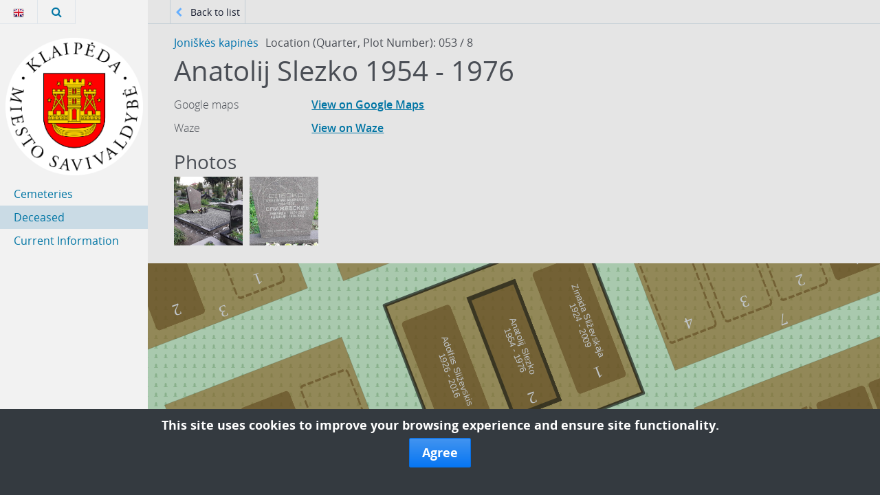

--- FILE ---
content_type: text/html; charset=utf-8
request_url: https://kapines.klaipeda.lt/public/deceaseds/1572589?locale=en
body_size: 9024
content:
<!DOCTYPE html>
<html lang='en'>
<head>
<title>Klaipeda information and data management system of cemeteries</title>
<link rel="stylesheet" media="all" href="/assets/public-3ec44533f5ec703cbdf85fcd904ef08f2ceb7db3fd8ef97bfa3df47ab17e1d0b.css" />
<meta charset='utf-8'>
<meta content='<span class="translation_missing" title="translation missing: en.klaipeda.meta.description">Description</span>' name='description'>
<meta content='SIA CEMETY' name='author'>
<meta content='width=device-width, initial-scale=1, maximum-scale=1' name='viewport'>
<!--[if lt IE 9]>
<script src="/assets/html5shiv-printshiv-82c3721dda3615c358653ed9838901fae906a5e5fbfc073305cbbd40fdf91ea4.js"></script>
<![endif]-->
<script src="https://produs.ai/chat-widget-loader.js"></script>
<meta name="csrf-param" content="authenticity_token" />
<meta name="csrf-token" content="HBUw/EvQibK4VuyEGbVorUUaiXMhD9I51t1Uo5q2Le18vUh76zENWvy/31jrVGCgYdyGV5XCPNb7ks674pv2AA==" />
<script>
  !function(f,b,e,v,n,t,s)
  {if(f.fbq)return;n=f.fbq=function(){n.callMethod?
  n.callMethod.apply(n,arguments):n.queue.push(arguments)};
  if(!f._fbq)f._fbq=n;n.push=n;n.loaded=!0;n.version='2.0';
  n.queue=[];t=b.createElement(e);t.async=!0;
  t.src=v;s=b.getElementsByTagName(e)[0];
  s.parentNode.insertBefore(t,s)}(window, document,'script',
  'https://connect.facebook.net/en_US/fbevents.js');
  fbq('init', '293036566445473');
  fbq('track', 'PageView');
</script>
<noscript>
<img height='1' src='https://www.facebook.com/tr?id=293036566445473&amp;ev=PageView&amp;noscript=1' style='display:none' width='1'>
</noscript>

</head>
<div id='fb-root'></div>
<script async crossorigin='anonymous' defer src='https://connect.facebook.net/en_GB/sdk.js#xfbml=1&amp;version=v23.0'></script>
<body class='en klaipeda' data-lang='en'>
<div class='public-container'>
<div class='static-wrapper'>
<div class='sidemenu-fixed-wrapper'>
<div class='top-bar'>
<div class='responsive-logo'>
<a href="/"><img class="desktop" src="/assets/klaipeda-logo-6acf4521748dac7c4bdc839c61c59fc1371c7a6de747d204ced4599e526a33d8.png" alt="Klaipeda logo" width="34" height="34" />
</a></div>
<ul class='upper-menu'>
<li class='upper-menu-sections home-locale-switching'>
<a href="#"><img src="/assets/flags/en_legacy-c3a4cb8f32ef0cd89e6429d40d1faebd359e02e34d69764052c8402a391e9a00.png" alt="En legacy" />
</a><ul class='locale-dropdown' style='display: none;'>
<li class='locale'>
<a class="" href="/public/deceaseds/1572589?locale=lt"><img src="/assets/flags/lt_legacy-2d2f447e8b70a16ac001bac38ae7ef093a802aaf63ab14576aa03d9709dd9435.png" alt="Lt legacy" />
</a></li>
</ul>
</li>
<li class='upper-menu-sections search' data-source='/public/deceaseds/search_klaipeda'>
<a id="deceased-search-link" href="#"><i class='fa fa-search'></i>
</a></li>
</ul>
</div>
<div class='logo'>
<a href="/"><img style="margin-left: -32px" src="/assets/klaipeda-logo-6acf4521748dac7c4bdc839c61c59fc1371c7a6de747d204ced4599e526a33d8.png" alt="Klaipeda logo" width="200" height="200" />
</a></div>
<ul class='lower-menu'>
<li>
<a href="/public/cemeteries">Cemeteries</a>
</li>
<li class='active'>
<a href="/public/deceaseds">Deceased</a>
</li>
<li>
<a href="/public/blogs">Current Information</a>
</li>
</ul>
<h5 class='contact-information'>Klaipėda City Municipality Administration
Cemetery Care Department

Tel. nr.: 31 99 93,
tel. nr.: 8 686 73 452,
el. p: daiva.breive@klaipeda.lt
</h5>
</div>

</div>
<div class='main-wrapper' id='klaipeda'>
<div class='public-menu'>
<div class='wrapper'>
<ul class='submenu'>
<li class='back-deceased'>
<a href="/public/deceaseds"><i class='fa fa-chevron-left'></i>
Back to list
</a></li>
</ul>
</div>

</div>
<div class='content-wrapper'>
<div class='content'>
<div class='profile'>
<div class='cemetery'>
<p><a href="/public/cemeteries/385">Joniškės kapinės</a></p>
Location (Quarter, Plot Number): 053 / 8
</div>
<div class='deceased-public-title'>
<h1>Anatolij Slezko 1954 - 1976</h1>
</div>
<dl>
<dt>
  Google maps
</dt>
<dd>
<a target="_blank" rel="noreferrer noopener" href="https://www.google.com/maps/search/?api=1&amp;query=55.713419297168386,21.169961134005593">View on Google Maps</a>
</dd>
<dt>
  Waze
</dt>
<dd>
<a target="_blank" rel="noreferrer noopener" href="waze://?ll=55.713419297168386,21.169961134005593&amp;navigate=yes">View on Waze</a>
</dd>
</dl>
<div class='photos-wrapper'>
<h3><span class="translation_missing" title="translation missing: en.shared.photos.photos">Photos</span></h3>
<div class='photo' style='background-image:url(&#39;https://cemety-production.s3-eu-west-1.amazonaws.com/uploads/photo/file/443234/thumb_JNK-053-000-008_1535474665373.jpg?X-Amz-Expires=3600&amp;X-Amz-Date=20260121T132118Z&amp;X-Amz-Algorithm=AWS4-HMAC-SHA256&amp;X-Amz-Credential=AKIAWYNWZQN7BJFU66LI/20260121/eu-west-1/s3/aws4_request&amp;X-Amz-SignedHeaders=host&amp;X-Amz-Signature=f68a62aac88fa6ef0ab29038e923af19f3476af60e9cbd90218b1d7f960838f6&#39;);'>
<a rel="photos_group" class="fancybox" data-description="null" href="https://cemety-production.s3-eu-west-1.amazonaws.com/uploads/photo/file/443234/JNK-053-000-008_1535474665373.jpg?X-Amz-Expires=3600&amp;X-Amz-Date=20260121T132118Z&amp;X-Amz-Algorithm=AWS4-HMAC-SHA256&amp;X-Amz-Credential=AKIAWYNWZQN7BJFU66LI/20260121/eu-west-1/s3/aws4_request&amp;X-Amz-SignedHeaders=host&amp;X-Amz-Signature=5370724cf86352ccf687c7b11fb0158cabb79a89cbb75989e5eeaa72efa36dda"><img src="https://cemety-production.s3-eu-west-1.amazonaws.com/uploads/photo/file/443234/JNK-053-000-008_1535474665373.jpg?X-Amz-Expires=3600&amp;X-Amz-Date=20260121T132118Z&amp;X-Amz-Algorithm=AWS4-HMAC-SHA256&amp;X-Amz-Credential=AKIAWYNWZQN7BJFU66LI/20260121/eu-west-1/s3/aws4_request&amp;X-Amz-SignedHeaders=host&amp;X-Amz-Signature=5370724cf86352ccf687c7b11fb0158cabb79a89cbb75989e5eeaa72efa36dda" alt="Aws4 request&amp;x amz signedheaders=host&amp;x amz signature=5370724cf86352ccf687c7b11fb0158cabb79a89cbb75989e5eeaa72efa36dda" />
</a></div>
<div class='photo' style='background-image:url(&#39;https://cemety-production.s3-eu-west-1.amazonaws.com/uploads/photo/file/443233/thumb_JNK-053-000-008_1535474638155.jpg?X-Amz-Expires=3600&amp;X-Amz-Date=20260121T132118Z&amp;X-Amz-Algorithm=AWS4-HMAC-SHA256&amp;X-Amz-Credential=AKIAWYNWZQN7BJFU66LI/20260121/eu-west-1/s3/aws4_request&amp;X-Amz-SignedHeaders=host&amp;X-Amz-Signature=b6c448b4b41ea92bf7de6447a30cf1c11e2196b404991f009762bbbb35176d97&#39;);'>
<a rel="photos_group" class="fancybox" data-description="null" href="https://cemety-production.s3-eu-west-1.amazonaws.com/uploads/photo/file/443233/JNK-053-000-008_1535474638155.jpg?X-Amz-Expires=3600&amp;X-Amz-Date=20260121T132118Z&amp;X-Amz-Algorithm=AWS4-HMAC-SHA256&amp;X-Amz-Credential=AKIAWYNWZQN7BJFU66LI/20260121/eu-west-1/s3/aws4_request&amp;X-Amz-SignedHeaders=host&amp;X-Amz-Signature=8b7eae5f9f2871b23f8b9e1818601d078ba9abd710f752a25053d352dc73546c"><img src="https://cemety-production.s3-eu-west-1.amazonaws.com/uploads/photo/file/443233/JNK-053-000-008_1535474638155.jpg?X-Amz-Expires=3600&amp;X-Amz-Date=20260121T132118Z&amp;X-Amz-Algorithm=AWS4-HMAC-SHA256&amp;X-Amz-Credential=AKIAWYNWZQN7BJFU66LI/20260121/eu-west-1/s3/aws4_request&amp;X-Amz-SignedHeaders=host&amp;X-Amz-Signature=8b7eae5f9f2871b23f8b9e1818601d078ba9abd710f752a25053d352dc73546c" alt="Aws4 request&amp;x amz signedheaders=host&amp;x amz signature=8b7eae5f9f2871b23f8b9e1818601d078ba9abd710f752a25053d352dc73546c" />
</a></div>
</div>

</div>
<div class='minimap-container'>
<div class='minimap' data-boundaries='{&quot;top&quot;:7501577.794036716,&quot;right&quot;:2356631.293550895,&quot;bottom&quot;:7501573.794036716,&quot;left&quot;:2356627.293550895}' data-cemetery-id='385' data-focused-class='Site' data-focused-id='2193158' data-focused-plot='1053871' data-href='/public/maps/385?boundaries%5Bbottom%5D=7501573.794036716&amp;boundaries%5Bleft%5D=2356627.293550895&amp;boundaries%5Bright%5D=2356631.293550895&amp;boundaries%5Btop%5D=7501577.794036716&amp;focused_class=Site&amp;focused_id=2193158&amp;focused_plot=1053871'></div>
</div>
<div class='detailed-info'>
To send feedback about cemetery information, write a letter to the cemetery administrator at -
<a href="mailto:daiva.breive@klaipeda.lt?subject=Comment about the cemetery JNK-053--0008">daiva.breive@klaipeda.lt</a>
<p>Current information about plot marking:
Yellow color - possibly neglected plots
</p>
</div>


</div>
</div>
</div>
</div>
<div class='hide' id='cookies-banner'>
<div class='cookies-eu container-fluid'>
<div class='cookies-eu-content-holder'>
This site uses cookies to improve your browsing experience and ensure site functionality.
</div>
<div class='cookies-eu-button-holder'>
<button name="button" type="submit" class="cookies-eu-ok" id="cookies-eu-ok">Agree</button>
</div>
</div>

</div>

<script>
  window.fbAsyncInit = function() {
    FB.init({
      appId            : '513212424667075',
      xfbml            : true,
      version          : 'v22.0'
    });
  };
</script>
<script async crossorigin='anonymous' defer src='https://connect.facebook.net/en_US/sdk.js'></script>
<script src="/assets/public-ad00a0be60b69c192aa71cd3049937fad306b9a7aadf52222fa2fa55bc6041c8.js"></script>

</body>
</html>


--- FILE ---
content_type: application/javascript; charset=UTF-8
request_url: https://produs.ai/chat-widget-loader.js
body_size: 3339
content:
(function (window) {
    'use strict';

    const generateUniqueId = () => `chat-widget-${Math.random().toString(36).substring(2, 11)}`;

    const CHAT_ICON = `<svg width="24" height="24" viewBox="0 0 48 48" fill="none" xmlns="http://www.w3.org/2000/svg">
        <path d="M15.9958 20.2505C15.9958 19.5601 16.5555 19.0005 17.2458 19.0005H30.7503C31.4406 19.0005 32.0003 19.5601 32.0003 20.2505C32.0003 20.9408 31.4406 21.5005 30.7503 21.5005H17.2458C16.5555 21.5005 15.9958 20.9408 15.9958 20.2505ZM17.2502 26.4755C16.5599 26.4755 16.0002 27.0351 16.0002 27.7255C16.0002 28.4158 16.5599 28.9755 17.2502 28.9755H26.7502C27.4406 28.9755 28.0002 28.4158 28.0002 27.7255C28.0002 27.0351 27.4406 26.4755 26.7502 26.4755H17.2502ZM16.5358 5.45151C33.8238 -1.46711 50.882 16.8873 41.5929 33.6076C37.3737 41.2022 26.8909 47.318 14.6846 41.5336L6.20039 43.9576C4.88396 44.3338 3.66741 43.1222 4.03682 41.8046C4.54321 39.9986 5.74306 35.7407 6.44459 33.4333C1.18328 24.045 4.73099 10.1758 16.5358 5.45151ZM39.4076 32.3935C47.4934 17.839 32.6847 1.68154 17.4647 7.77254C6.98817 11.9652 3.9394 24.4657 8.87032 32.6319L9.16123 33.1136L8.99336 33.6508C8.46122 35.3537 7.45649 38.8846 6.80827 41.1839L14.922 38.8657L15.3554 39.0806C26.3618 44.5367 35.6773 39.1079 39.4076 32.3935Z" fill="currentColor"/>
    </svg>`;

    class ChatWidget {
        constructor(config = {}) {
            if (!config.tenantId) {
                throw new Error('tenantId is required');
            }
            if (!config.botId) {
                throw new Error('botId is required');
            }

            this.widgetId = generateUniqueId();

            this.BUTTON_CLASS = `${this.widgetId}-button`;
            this.CHAT_CLASS = `${this.widgetId}-window`;

            this.isOpen = false;
            this.isThemeLoaded = false;
            this.config = {
                baseUrl: 'https://docustudio.prodivi.lt',
                isAnonymous: false,
                widgetStyles: '',
                chatStyles: {},
                styles: {},  // Old property, deprecated
                features: {
                    enableResponseFeedback: true,
                    enableResponseCopy: true,
                    enableQuestionCopy: true,
                    autoSendSelectedQuestion: true
                },
                ...config
            };

            if (config.styles && !config.chatStyles) {
                this.config.chatStyles = config.styles;
            }
            this.currentTheme = null;
            this.themeRequested = false;
        }

        async initialize() {
            const initialStyle = document.createElement('style');
            initialStyle.setAttribute('data-widget-id', this.widgetId);
            initialStyle.textContent = `
                #${this.widgetId} {
                    visibility: hidden;
                    opacity: 0;
                    transition: opacity 0.3s ease;
                }
                #${this.widgetId}.theme-loaded {
                    visibility: visible;
                    opacity: 1;
                }
                
                .${this.BUTTON_CLASS} {
                    position: fixed;
                    bottom: 16px;
                    right: 16px;
                    width: 48px;
                    height: 48px;
                    border: none;
                    z-index: 1000;
                }

                .${this.CHAT_CLASS} {
                    position: fixed;
                    bottom: 80px;
                    right: 16px;
                    width: calc(100vw - 32px);
                    max-width: 450px;
                    height: 600px;
                    border: none;
                    border-radius: 8px;
                    box-shadow: 0 4px 12px rgba(0, 0, 0, 0.15);
                    transition: all 0.3s ease;
                    opacity: 0;
                    visibility: hidden;
                    transform: translateY(20px);
                    z-index: 999;
                }

                .${this.CHAT_CLASS}.open {
                    opacity: 1;
                    visibility: visible;
                    transform: translateY(0);
                }
                
                ${this.mapWidgetStyles(this.config.widgetStyles || '')}
            `;
            document.head.appendChild(initialStyle);

            this.init();
            this.setupThemeListener();

            window.addEventListener('message', (event) => {
                if (event.data?.type === 'requestFeatures') {
                    this.sendFeaturesToIframe();
                }
            });
        }

        mapWidgetStyles(css) {
            return css
                .replace(/\.chat-widget-button/g, `.${this.BUTTON_CLASS}`)
                .replace(/\.chat-widget-window/g, `.${this.CHAT_CLASS}`);
        }

        generateButtonHTML() {
            const buttonStyle = `
                :root {
                    --primary-color: #42CE2A;
                    --header-text-color: #ffffff;
                    --button-hover-background-color: #42CE2A;
                }
                
                body {
                    margin: 0;
                    display: flex;
                    justify-content: center;
                    align-items: center;
                    width: 48px;
                    height: 48px;
                    overflow: hidden;
                }
                
                button {
                    width: 48px;
                    height: 48px;
                    border-radius: 50%;
                    background-color: var(--primary-color, #42CE2A);
                    color: var(--header-text-color, #ffffff);
                    border: none;
                    cursor: pointer;
                    display: flex;
                    align-items: center;
                    justify-content: center;
                    padding: 0;
                    transition: all 0.3s ease;
                    opacity: 1;
                }

                button:hover {
                    background-color: var(--button-hover-background-color, #42CE2A);
                }
            `;

            return `
                <!DOCTYPE html>
                <html>
                <head>
                    <style>${buttonStyle}</style>
                </head>
                <body>
                    <button id="chatButton" data-widget-id="${this.widgetId}">${CHAT_ICON}</button>
                    <script>
                        const button = document.getElementById('chatButton');
                        
                        button.onclick = function() {
                            window.parent.postMessage({
                                type: 'toggleChat',
                                widgetId: '${this.widgetId}'
                            }, '*');
                        };
                        window.addEventListener('message', function(event) {
                            if (event.data?.type === 'themeUpdate' && event.data?.theme) {
                                Object.entries(event.data.theme).forEach(([key, value]) => {
                                    document.documentElement.style.setProperty(key, value);
                                });
                            }
                        });
                    </script>
                </body>
                </html>
            `;
        }

        generateChatUrl() {
            const { baseUrl, tenantId, botId, isAnonymous } = this.config;
            const uuid = crypto.randomUUID();

            if (isAnonymous) {
                return `${baseUrl}/${tenantId}/bots/${botId}/chat?chat=${uuid}&new=true&auth=anonymous`;
            }

            const mode = 'login' in this.config && this.config.login instanceof Function ? 'widget' : 'msal';
            return `${baseUrl}/${tenantId}/bots/${botId}/conversation?chat=${uuid}&new=true&auth=${mode}`;
        }

        init() {
            const container = document.createElement('div');
            container.id = this.widgetId;
            document.body.appendChild(container);

            const buttonIframe = document.createElement('iframe');
            buttonIframe.className = this.BUTTON_CLASS;
            const buttonBlob = new Blob([this.generateButtonHTML()], { type: 'text/html' });
            buttonIframe.src = URL.createObjectURL(buttonBlob);
            container.appendChild(buttonIframe);

            const chatIframe = document.createElement('iframe');
            chatIframe.className = this.CHAT_CLASS;
            chatIframe.src = this.generateChatUrl();
            container.appendChild(chatIframe);

            window.addEventListener('message', (event) => {
                if (event.data?.type === 'toggleChat' && event.data?.widgetId === this.widgetId) {
                    this.toggleChat();
                } else if (event.data === 'toggleChat') {
                    this.toggleChat();
                }

                if (event.data instanceof Object && event.data?.type === 'authorize') {
                    this.authorize();
                }
            });

            this.buttonIframe = buttonIframe;
            this.chatIframe = chatIframe;

            this.buttonIframe.onload = () => {
                if (this.currentTheme) {
                    this.applyThemeToButton();
                }
            };

            this.chatIframe.onload = () => {
                if (this.currentTheme) {
                    this.applyThemeToChat();
                }

                setTimeout(() => {
                    this.sendFeaturesToIframe();
                }, 100);

                if ((this.config.chatStyles && Object.keys(this.config.chatStyles).length > 0) ||
                    (this.config.styles && Object.keys(this.config.styles).length > 0)) {
                    setTimeout(() => {
                        const stylesToApply = Object.keys(this.config.chatStyles).length > 0
                            ? this.config.chatStyles
                            : this.config.styles;
                        this.postToChat({ type: 'chatStyles', styles: stylesToApply });
                    }, 1000);
                }
            };
        }

        showWidget() {
            if (!this.isThemeLoaded) {
                this.isThemeLoaded = true;
                document.getElementById(this.widgetId).classList.add('theme-loaded');
            }
        }

        applyThemeToButton() {
            if (this.buttonIframe?.contentWindow && this.currentTheme) {
                this.buttonIframe.contentWindow.postMessage({
                    type: 'themeUpdate',
                    theme: this.currentTheme
                }, '*');
            }
        }

        applyThemeToChat() {
            if (this.currentTheme) {
                this.postToChat({ type: 'themeUpdate', theme: this.currentTheme });
            }
        }

        setupThemeListener() {
            window.addEventListener('message', (event) => {
                if (event.origin !== this.config.baseUrl) return;
                if (event.data?.type === 'themeUpdate' && event.data?.theme) {
                    this.currentTheme = event.data.theme;
                    this.applyThemeToButton();
                    this.applyThemeToChat();
                    this.showWidget();
                }
            });
        }

        sendFeaturesToIframe() {
            this.postToChat({ type: 'widgetFeatures', features: this.config.features });
        }

        toggleChat() {
            this.isOpen = !this.isOpen;
            if (this.isOpen) {
                this.chatIframe.classList.add('open');
            } else {
                this.chatIframe.classList.remove('open');
            }
        }

        async authorize() {
            try {
                const token = await this.config.login();
                if (!token) {
                    throw new Error(`Empty token provided.`);
                }

                this.postToChat({ type: 'authorization', token: token });
            } catch (error) {
                this.postToChat({ type: 'authorization-failure', reason: error });
            }
        }

        postToChat(message) {
            const iframe = this.chatIframe;
            if (!iframe) {
                console.warn(`The chat iframe has not been initialized.`);
                return;
            }

            iframe.contentWindow.postMessage(message, '*');
        }

        updateWidgetStyles(newStyles) {
            this.config.widgetStyles = newStyles;

            let styleElement = document.querySelector(`style[data-widget-id="${this.widgetId}"]`);
            if (!styleElement) {
                styleElement = document.createElement('style');
                styleElement.setAttribute('data-widget-id', this.widgetId);
                document.head.appendChild(styleElement);
            }
            styleElement.textContent = this.mapWidgetStyles(this.config.widgetStyles);
        }

        updateChatStyles(newStyles) {
            this.config.chatStyles = newStyles;
            this.postToChat({ type: 'chatStyles', styles: this.config.chatStyles });
        }
    }

    window.initChatWidget = async function (config) {
        const widget = new ChatWidget(config);
        await widget.initialize();
        return widget;
    };
})(window);

--- FILE ---
content_type: image/svg+xml
request_url: https://kapines.klaipeda.lt/assets/cemetymap/site_occupied_lookup.svg
body_size: 1605
content:
<?xml version="1.0" encoding="UTF-8" standalone="no"?>
<!-- Created with Sodipodi ("http://www.sodipodi.com/") -->

<svg
   xmlns:dc="http://purl.org/dc/elements/1.1/"
   xmlns:cc="http://creativecommons.org/ns#"
   xmlns:rdf="http://www.w3.org/1999/02/22-rdf-syntax-ns#"
   xmlns:svg="http://www.w3.org/2000/svg"
   xmlns="http://www.w3.org/2000/svg"
   xmlns:sodipodi="http://sodipodi.sourceforge.net/DTD/sodipodi-0.dtd"
   xmlns:inkscape="http://www.inkscape.org/namespaces/inkscape"
   version="1.0"
   x="0"
   y="0"
   width="50"
   height="100"
   id="svg644"
   xml:space="preserve"
   sodipodi:version="0.32"
   inkscape:version="0.48.4 r9939"
   sodipodi:docname="site_occupied.svg"
   viewBox="0 0 50 100"><metadata
     id="metadata7"><rdf:RDF><cc:Work
         rdf:about=""><dc:format>image/svg+xml</dc:format><dc:type
           rdf:resource="http://purl.org/dc/dcmitype/StillImage" /></cc:Work></rdf:RDF></metadata><defs
     id="defs5" /><sodipodi:namedview
     inkscape:window-height="840"
     inkscape:window-width="1600"
     inkscape:pageshadow="2"
     inkscape:pageopacity="0.0"
     borderopacity="1.0"
     bordercolor="#666666"
     pagecolor="#ffffff"
     id="base"
     inkscape:zoom="3.6927131"
     inkscape:cx="-14.566699"
     inkscape:cy="20.929919"
     inkscape:window-x="-8"
     inkscape:window-y="-8"
     inkscape:current-layer="svg644"
     showgrid="false"
     inkscape:snap-bbox="false"
     inkscape:window-maximized="1" /><rect
     style="opacity:0.6;fill:#5f481f;fill-opacity:1;stroke:#000000;stroke-miterlimit:4;stroke-width:7;"
     id="rect3811"
     width="50"
     height="100"
     x="0"
     y="0"
     ry="3.4261124" /></svg>

--- FILE ---
content_type: text/xml; subtype=gml/2.1.2
request_url: https://kapines.klaipeda.lt/geoserver/wfs
body_size: 1872
content:
<?xml version="1.0" encoding="UTF-8"?><wfs:FeatureCollection xmlns="http://www.opengis.net/wfs" xmlns:wfs="http://www.opengis.net/wfs" xmlns:gml="http://www.opengis.net/gml" xmlns:cemety="http://www.opengeospatial.net/cemety" xmlns:xsi="http://www.w3.org/2001/XMLSchema-instance" xsi:schemaLocation="http://www.opengis.net/wfs http://kapines.klaipeda.lt/geoserver/schemas/wfs/1.0.0/WFS-basic.xsd http://www.opengeospatial.net/cemety http://kapines.klaipeda.lt/geoserver/wfs?service=WFS&amp;version=1.0.0&amp;request=DescribeFeatureType&amp;typeName=cemety%3Aplots"><gml:boundedBy><gml:Box srsName="http://www.opengis.net/gml/srs/epsg.xml#3857"><gml:coordinates decimal="." cs="," ts=" ">2356604.0302,7501563.461 2356645.2891,7501586.4598</gml:coordinates></gml:Box></gml:boundedBy><gml:featureMember><cemety:plots fid="plots.fid-29a6777f_19be0b75bff_-6d50"><gml:boundedBy><gml:Box srsName="http://www.opengis.net/gml/srs/epsg.xml#3857"><gml:coordinates decimal="." cs="," ts=" ">2356625.9235,7501578.7576 2356630.2673,7501584.0805</gml:coordinates></gml:Box></gml:boundedBy><cemety:id>1011641</cemety:id><cemety:account_id>85</cemety:account_id><cemety:cemetery_id>385</cemety:cemetery_id><cemety:label>0029</cemety:label><cemety:combined_label>JNK-053--0029</cemety:combined_label><cemety:created_at>2019-01-15T00:00:00Z</cemety:created_at><cemety:updated_at>2019-04-23T00:00:00Z</cemety:updated_at><cemety:geom><gml:Polygon srsName="http://www.opengis.net/gml/srs/epsg.xml#3857"><gml:outerBoundaryIs><gml:LinearRing><gml:coordinates decimal="." cs="," ts=" ">2356628.6216,7501584.0805 2356630.2673,7501579.7933 2356627.5692,7501578.7576 2356625.9235,7501583.0448 2356628.6216,7501584.0805</gml:coordinates></gml:LinearRing></gml:outerBoundaryIs></gml:Polygon></cemety:geom><cemety:angle>159</cemety:angle><cemety:state>cataloged</cemety:state><cemety:width>1.63</cemety:width><cemety:height>2.59</cemety:height><cemety:kind>grave</cemety:kind><cemety:custom_geom>false</cemety:custom_geom></cemety:plots></gml:featureMember><gml:featureMember><cemety:plots fid="plots.fid-29a6777f_19be0b75bff_-6d4f"><gml:boundedBy><gml:Box srsName="http://www.opengis.net/gml/srs/epsg.xml#3857"><gml:coordinates decimal="." cs="," ts=" ">2356628.3704,7501567.1322 2356634.9564,7501573.4428</gml:coordinates></gml:Box></gml:boundedBy><cemety:id>1011647</cemety:id><cemety:account_id>85</cemety:account_id><cemety:cemetery_id>385</cemety:cemetery_id><cemety:label>0015</cemety:label><cemety:combined_label>JNK-053--0015</cemety:combined_label><cemety:created_at>2019-01-15T00:00:00Z</cemety:created_at><cemety:updated_at>2019-02-28T00:00:00Z</cemety:updated_at><cemety:geom><gml:Polygon srsName="http://www.opengis.net/gml/srs/epsg.xml#3857"><gml:outerBoundaryIs><gml:LinearRing><gml:coordinates decimal="." cs="," ts=" ">2356633.2535,7501573.4428 2356634.9564,7501569.0066 2356630.0733,7501567.1322 2356628.3704,7501571.5683 2356633.2535,7501573.4428</gml:coordinates></gml:LinearRing></gml:outerBoundaryIs></gml:Polygon></cemety:geom><cemety:angle>159</cemety:angle><cemety:state>cataloged</cemety:state><cemety:width>2.95</cemety:width><cemety:height>2.68</cemety:height><cemety:kind>grave</cemety:kind><cemety:custom_geom>false</cemety:custom_geom></cemety:plots></gml:featureMember><gml:featureMember><cemety:plots fid="plots.fid-29a6777f_19be0b75bff_-6d4e"><gml:boundedBy><gml:Box srsName="http://www.opengis.net/gml/srs/epsg.xml#3857"><gml:coordinates decimal="." cs="," ts=" ">2356619.815,7501569.4293 2356626.4771,7501576.122</gml:coordinates></gml:Box></gml:boundedBy><cemety:id>1011648</cemety:id><cemety:account_id>85</cemety:account_id><cemety:cemetery_id>385</cemety:cemetery_id><cemety:label>0009</cemety:label><cemety:combined_label>JNK-053--0009</cemety:combined_label><cemety:created_at>2019-01-15T00:00:00Z</cemety:created_at><cemety:updated_at>2019-02-28T00:00:00Z</cemety:updated_at><cemety:geom><gml:Polygon srsName="http://www.opengis.net/gml/srs/epsg.xml#3857"><gml:outerBoundaryIs><gml:LinearRing><gml:coordinates decimal="." cs="," ts=" ">2356624.6153,7501576.122 2356626.4771,7501571.272 2356621.6767,7501569.4293 2356619.815,7501574.2793 2356624.6153,7501576.122</gml:coordinates></gml:LinearRing></gml:outerBoundaryIs></gml:Polygon></cemety:geom><cemety:angle>159</cemety:angle><cemety:state>cataloged</cemety:state><cemety:width>2.9</cemety:width><cemety:height>2.93</cemety:height><cemety:kind>grave</cemety:kind><cemety:custom_geom>false</cemety:custom_geom></cemety:plots></gml:featureMember><gml:featureMember><cemety:plots fid="plots.fid-29a6777f_19be0b75bff_-6d4d"><gml:boundedBy><gml:Box srsName="http://www.opengis.net/gml/srs/epsg.xml#3857"><gml:coordinates decimal="." cs="," ts=" ">2356610.3362,7501572.3642 2356618.4397,7501579.5397</gml:coordinates></gml:Box></gml:boundedBy><cemety:id>1011649</cemety:id><cemety:account_id>85</cemety:account_id><cemety:cemetery_id>385</cemety:cemetery_id><cemety:label>0002</cemety:label><cemety:combined_label>JNK-053--0002</cemety:combined_label><cemety:created_at>2019-01-15T00:00:00Z</cemety:created_at><cemety:updated_at>2019-02-28T00:00:00Z</cemety:updated_at><cemety:geom><gml:Polygon srsName="http://www.opengis.net/gml/srs/epsg.xml#3857"><gml:outerBoundaryIs><gml:LinearRing><gml:coordinates decimal="." cs="," ts=" ">2356616.6097,7501579.5397 2356618.4397,7501574.7724 2356612.1661,7501572.3642 2356610.3362,7501577.1315 2356616.6097,7501579.5397</gml:coordinates></gml:LinearRing></gml:outerBoundaryIs></gml:Polygon></cemety:geom><cemety:angle>159</cemety:angle><cemety:state>cataloged</cemety:state><cemety:width>3.79</cemety:width><cemety:height>2.88</cemety:height><cemety:kind>grave</cemety:kind><cemety:custom_geom>false</cemety:custom_geom></cemety:plots></gml:featureMember><gml:featureMember><cemety:plots fid="plots.fid-29a6777f_19be0b75bff_-6d4c"><gml:boundedBy><gml:Box srsName="http://www.opengis.net/gml/srs/epsg.xml#3857"><gml:coordinates decimal="." cs="," ts=" ">2356629.1755,7501579.9142 2356636.5574,7501586.4598</gml:coordinates></gml:Box></gml:boundedBy><cemety:id>1053890</cemety:id><cemety:account_id>85</cemety:account_id><cemety:cemetery_id>385</cemety:cemetery_id><cemety:label>0005</cemety:label><cemety:combined_label>JNK-053--0005</cemety:combined_label><cemety:created_at>2019-01-15T00:00:00Z</cemety:created_at><cemety:updated_at>2019-02-28T00:00:00Z</cemety:updated_at><cemety:geom><gml:Polygon srsName="http://www.opengis.net/gml/srs/epsg.xml#3857"><gml:outerBoundaryIs><gml:LinearRing><gml:coordinates decimal="." cs="," ts=" ">2356634.8863,7501586.4598 2356636.5574,7501582.1063 2356630.8466,7501579.9142 2356629.1755,7501584.2676 2356634.8863,7501586.4598</gml:coordinates></gml:LinearRing></gml:outerBoundaryIs></gml:Polygon></cemety:geom><cemety:angle>159</cemety:angle><cemety:state>cataloged</cemety:state><cemety:width>3.45</cemety:width><cemety:height>2.63</cemety:height><cemety:kind>grave</cemety:kind><cemety:custom_geom>false</cemety:custom_geom></cemety:plots></gml:featureMember><gml:featureMember><cemety:plots fid="plots.fid-29a6777f_19be0b75bff_-6d4b"><gml:boundedBy><gml:Box srsName="http://www.opengis.net/gml/srs/epsg.xml#3857"><gml:coordinates decimal="." cs="," ts=" ">2356613.0956,7501566.5948 2356621.3887,7501573.9701</gml:coordinates></gml:Box></gml:boundedBy><cemety:id>1053838</cemety:id><cemety:account_id>85</cemety:account_id><cemety:cemetery_id>385</cemety:cemetery_id><cemety:label>0010</cemety:label><cemety:combined_label>JNK-053--0010</cemety:combined_label><cemety:created_at>2019-01-15T00:00:00Z</cemety:created_at><cemety:updated_at>2019-02-28T00:00:00Z</cemety:updated_at><cemety:geom><gml:Polygon srsName="http://www.opengis.net/gml/srs/epsg.xml#3857"><gml:outerBoundaryIs><gml:LinearRing><gml:coordinates decimal="." cs="," ts=" ">2356619.5016,7501573.9701 2356621.3887,7501569.0539 2356614.9828,7501566.5948 2356613.0956,7501571.511 2356619.5016,7501573.9701</gml:coordinates></gml:LinearRing></gml:outerBoundaryIs></gml:Polygon></cemety:geom><cemety:angle>159</cemety:angle><cemety:state>cataloged</cemety:state><cemety:width>3.87</cemety:width><cemety:height>2.97</cemety:height><cemety:kind>grave</cemety:kind><cemety:custom_geom>false</cemety:custom_geom></cemety:plots></gml:featureMember><gml:featureMember><cemety:plots fid="plots.fid-29a6777f_19be0b75bff_-6d4a"><gml:boundedBy><gml:Box srsName="http://www.opengis.net/gml/srs/epsg.xml#3857"><gml:coordinates decimal="." cs="," ts=" ">2356631.8971,7501575.2214 2356639.7117,7501582.1589</gml:coordinates></gml:Box></gml:boundedBy><cemety:id>1053901</cemety:id><cemety:account_id>85</cemety:account_id><cemety:cemetery_id>385</cemety:cemetery_id><cemety:label>0007</cemety:label><cemety:combined_label>JNK-053--0007</cemety:combined_label><cemety:created_at>2019-01-15T00:00:00Z</cemety:created_at><cemety:updated_at>2019-02-28T00:00:00Z</cemety:updated_at><cemety:geom><gml:Polygon srsName="http://www.opengis.net/gml/srs/epsg.xml#3857"><gml:outerBoundaryIs><gml:LinearRing><gml:coordinates decimal="." cs="," ts=" ">2356637.9389,7501582.1589 2356639.7117,7501577.5407 2356633.6698,7501575.2214 2356631.8971,7501579.8397 2356637.9389,7501582.1589</gml:coordinates></gml:LinearRing></gml:outerBoundaryIs></gml:Polygon></cemety:geom><cemety:angle>159</cemety:angle><cemety:state>cataloged</cemety:state><cemety:width>3.65</cemety:width><cemety:height>2.79</cemety:height><cemety:kind>grave</cemety:kind><cemety:custom_geom>false</cemety:custom_geom></cemety:plots></gml:featureMember><gml:featureMember><cemety:plots fid="plots.fid-29a6777f_19be0b75bff_-6d49"><gml:boundedBy><gml:Box srsName="http://www.opengis.net/gml/srs/epsg.xml#3857"><gml:coordinates decimal="." cs="," ts=" ">2356637.2607,7501563.461 2356645.2891,7501570.5512</gml:coordinates></gml:Box></gml:boundedBy><cemety:id>1053888</cemety:id><cemety:account_id>85</cemety:account_id><cemety:cemetery_id>385</cemety:cemetery_id><cemety:label>0017</cemety:label><cemety:combined_label>JNK-053--0017</cemety:combined_label><cemety:created_at>2019-01-15T00:00:00Z</cemety:created_at><cemety:updated_at>2019-02-28T00:00:00Z</cemety:updated_at><cemety:geom><gml:Polygon srsName="http://www.opengis.net/gml/srs/epsg.xml#3857"><gml:outerBoundaryIs><gml:LinearRing><gml:coordinates decimal="." cs="," ts=" ">2356643.4846,7501570.5512 2356645.2891,7501565.8501 2356639.0652,7501563.461 2356637.2607,7501568.162 2356643.4846,7501570.5512</gml:coordinates></gml:LinearRing></gml:outerBoundaryIs></gml:Polygon></cemety:geom><cemety:angle>159</cemety:angle><cemety:state>cataloged</cemety:state><cemety:width>3.76</cemety:width><cemety:height>2.84</cemety:height><cemety:kind>grave</cemety:kind><cemety:custom_geom>false</cemety:custom_geom></cemety:plots></gml:featureMember><gml:featureMember><cemety:plots fid="plots.fid-29a6777f_19be0b75bff_-6d48"><gml:boundedBy><gml:Box srsName="http://www.opengis.net/gml/srs/epsg.xml#3857"><gml:coordinates decimal="." cs="," ts=" ">2356622.0805,7501564.0757 2356628.9526,7501570.9478</gml:coordinates></gml:Box></gml:boundedBy><cemety:id>1006849</cemety:id><cemety:account_id>85</cemety:account_id><cemety:cemetery_id>385</cemety:cemetery_id><cemety:label>0014</cemety:label><cemety:combined_label>JNK-053--0014</cemety:combined_label><cemety:created_at>2019-01-15T00:00:00Z</cemety:created_at><cemety:updated_at>2023-07-10T06:15:35.312Z</cemety:updated_at><cemety:geom><gml:Polygon srsName="http://www.opengis.net/gml/srs/epsg.xml#3857"><gml:outerBoundaryIs><gml:LinearRing><gml:coordinates decimal="." cs="," ts=" ">2356627.0463,7501570.9478 2356628.9526,7501565.9819 2356623.9867,7501564.0757 2356622.0805,7501569.0416 2356627.0463,7501570.9478</gml:coordinates></gml:LinearRing></gml:outerBoundaryIs></gml:Polygon></cemety:geom><cemety:angle>159</cemety:angle><cemety:state>contracted</cemety:state><cemety:width>3.0</cemety:width><cemety:height>3.0</cemety:height><cemety:kind>grave</cemety:kind><cemety:custom_geom>false</cemety:custom_geom></cemety:plots></gml:featureMember><gml:featureMember><cemety:plots fid="plots.fid-29a6777f_19be0b75bff_-6d47"><gml:boundedBy><gml:Box srsName="http://www.opengis.net/gml/srs/epsg.xml#3857"><gml:coordinates decimal="." cs="," ts=" ">2356604.0302,7501569.4648 2356611.1573,7501576.0819</gml:coordinates></gml:Box></gml:boundedBy><cemety:id>1011643</cemety:id><cemety:account_id>85</cemety:account_id><cemety:cemetery_id>385</cemety:cemetery_id><cemety:label>0001</cemety:label><cemety:combined_label>JNK-053--0001</cemety:combined_label><cemety:created_at>2019-01-15T00:00:00Z</cemety:created_at><cemety:updated_at>2019-02-28T00:00:00Z</cemety:updated_at><cemety:geom><gml:Polygon srsName="http://www.opengis.net/gml/srs/epsg.xml#3857"><gml:outerBoundaryIs><gml:LinearRing><gml:coordinates decimal="." cs="," ts=" ">2356609.4099,7501576.0819 2356611.1573,7501571.5299 2356605.7776,7501569.4648 2356604.0302,7501574.0169 2356609.4099,7501576.0819</gml:coordinates></gml:LinearRing></gml:outerBoundaryIs></gml:Polygon></cemety:geom><cemety:angle>159</cemety:angle><cemety:state>cataloged</cemety:state><cemety:width>3.25</cemety:width><cemety:height>2.75</cemety:height><cemety:kind>grave</cemety:kind><cemety:custom_geom>false</cemety:custom_geom></cemety:plots></gml:featureMember><gml:featureMember><cemety:plots fid="plots.fid-29a6777f_19be0b75bff_-6d46"><gml:boundedBy><gml:Box srsName="http://www.opengis.net/gml/srs/epsg.xml#3857"><gml:coordinates decimal="." cs="," ts=" ">2356634.1829,7501568.9219 2356641.9206,7501576.3944</gml:coordinates></gml:Box></gml:boundedBy><cemety:id>1053889</cemety:id><cemety:account_id>85</cemety:account_id><cemety:cemetery_id>385</cemety:cemetery_id><cemety:label>0016</cemety:label><cemety:combined_label>JNK-053--0016</cemety:combined_label><cemety:created_at>2019-01-15T00:00:00Z</cemety:created_at><cemety:updated_at>2019-02-28T00:00:00Z</cemety:updated_at><cemety:geom><gml:Polygon srsName="http://www.opengis.net/gml/srs/epsg.xml#3857"><gml:outerBoundaryIs><gml:LinearRing><gml:coordinates decimal="." cs="," ts=" ">2356639.8937,7501576.3944 2356641.9206,7501571.114 2356636.2099,7501568.9219 2356634.1829,7501574.2022 2356639.8937,7501576.3944</gml:coordinates></gml:LinearRing></gml:outerBoundaryIs></gml:Polygon></cemety:geom><cemety:angle>159</cemety:angle><cemety:state>cataloged</cemety:state><cemety:width>3.45</cemety:width><cemety:height>3.19</cemety:height><cemety:kind>grave</cemety:kind><cemety:custom_geom>false</cemety:custom_geom></cemety:plots></gml:featureMember><gml:featureMember><cemety:plots fid="plots.fid-29a6777f_19be0b75bff_-6d45"><gml:boundedBy><gml:Box srsName="http://www.opengis.net/gml/srs/epsg.xml#3857"><gml:coordinates decimal="." cs="," ts=" ">2356605.6741,7501563.8057 2356614.3353,7501571.294</gml:coordinates></gml:Box></gml:boundedBy><cemety:id>1053882</cemety:id><cemety:account_id>85</cemety:account_id><cemety:cemetery_id>385</cemety:cemetery_id><cemety:label>0011</cemety:label><cemety:combined_label>JNK-053--0011</cemety:combined_label><cemety:created_at>2019-01-15T00:00:00Z</cemety:created_at><cemety:updated_at>2019-02-28T00:00:00Z</cemety:updated_at><cemety:geom><gml:Polygon srsName="http://www.opengis.net/gml/srs/epsg.xml#3857"><gml:outerBoundaryIs><gml:LinearRing><gml:coordinates decimal="." cs="," ts=" ">2356612.4608,7501571.294 2356614.3353,7501566.4109 2356607.5486,7501563.8057 2356605.6741,7501568.6888 2356612.4608,7501571.294</gml:coordinates></gml:LinearRing></gml:outerBoundaryIs></gml:Polygon></cemety:geom><cemety:angle>159</cemety:angle><cemety:state>cataloged</cemety:state><cemety:width>4.1</cemety:width><cemety:height>2.95</cemety:height><cemety:kind>grave</cemety:kind><cemety:custom_geom>false</cemety:custom_geom></cemety:plots></gml:featureMember><gml:featureMember><cemety:plots fid="plots.fid-29a6777f_19be0b75bff_-6d44"><gml:boundedBy><gml:Box srsName="http://www.opengis.net/gml/srs/epsg.xml#3857"><gml:coordinates decimal="." cs="," ts=" ">2356625.7803,7501572.5612 2356632.8068,7501579.0269</gml:coordinates></gml:Box></gml:boundedBy><cemety:id>1053871</cemety:id><cemety:account_id>85</cemety:account_id><cemety:cemetery_id>385</cemety:cemetery_id><cemety:label>0008</cemety:label><cemety:combined_label>JNK-053--0008</cemety:combined_label><cemety:created_at>2019-01-15T00:00:00Z</cemety:created_at><cemety:updated_at>2019-02-28T00:00:00Z</cemety:updated_at><cemety:geom><gml:Polygon srsName="http://www.opengis.net/gml/srs/epsg.xml#3857"><gml:outerBoundaryIs><gml:LinearRing><gml:coordinates decimal="." cs="," ts=" ">2356631.1103,7501579.0269 2356632.8068,7501574.6072 2356627.4768,7501572.5612 2356625.7803,7501576.9808 2356631.1103,7501579.0269</gml:coordinates></gml:LinearRing></gml:outerBoundaryIs></gml:Polygon></cemety:geom><cemety:angle>159</cemety:angle><cemety:state>cataloged</cemety:state><cemety:width>3.22</cemety:width><cemety:height>2.67</cemety:height><cemety:kind>grave</cemety:kind><cemety:custom_geom>false</cemety:custom_geom></cemety:plots></gml:featureMember><gml:featureMember><cemety:plots fid="plots.fid-29a6777f_19be0b75bff_-6d43"><gml:boundedBy><gml:Box srsName="http://www.opengis.net/gml/srs/epsg.xml#3857"><gml:coordinates decimal="." cs="," ts=" ">2356617.7776,7501575.7693 2356623.6955,7501581.4424</gml:coordinates></gml:Box></gml:boundedBy><cemety:id>1053903</cemety:id><cemety:account_id>85</cemety:account_id><cemety:cemetery_id>385</cemety:cemetery_id><cemety:label>0003</cemety:label><cemety:combined_label>JNK-053--0003</cemety:combined_label><cemety:created_at>2019-01-15T00:00:00Z</cemety:created_at><cemety:updated_at>2019-02-28T00:00:00Z</cemety:updated_at><cemety:geom><gml:Polygon srsName="http://www.opengis.net/gml/srs/epsg.xml#3857"><gml:outerBoundaryIs><gml:LinearRing><gml:coordinates decimal="." cs="," ts=" ">2356622.1642,7501581.4424 2356623.6955,7501577.4531 2356619.309,7501575.7693 2356617.7776,7501579.7586 2356622.1642,7501581.4424</gml:coordinates></gml:LinearRing></gml:outerBoundaryIs></gml:Polygon></cemety:geom><cemety:angle>159</cemety:angle><cemety:state>cataloged</cemety:state><cemety:width>2.65</cemety:width><cemety:height>2.41</cemety:height><cemety:kind>grave</cemety:kind><cemety:custom_geom>false</cemety:custom_geom></cemety:plots></gml:featureMember><gml:featureMember><cemety:plots fid="plots.fid-29a6777f_19be0b75bff_-6d42"><gml:boundedBy><gml:Box srsName="http://www.opengis.net/gml/srs/epsg.xml#3857"><gml:coordinates decimal="." cs="," ts=" ">2356623.0561,7501577.651 2356627.3121,7501582.8555</gml:coordinates></gml:Box></gml:boundedBy><cemety:id>1053902</cemety:id><cemety:account_id>85</cemety:account_id><cemety:cemetery_id>385</cemety:cemetery_id><cemety:label>0004</cemety:label><cemety:combined_label>JNK-053--0004</cemety:combined_label><cemety:created_at>2019-01-15T00:00:00Z</cemety:created_at><cemety:updated_at>2019-02-28T00:00:00Z</cemety:updated_at><cemety:geom><gml:Polygon srsName="http://www.opengis.net/gml/srs/epsg.xml#3857"><gml:outerBoundaryIs><gml:LinearRing><gml:coordinates decimal="." cs="," ts=" ">2356625.7045,7501582.8555 2356627.3121,7501578.6676 2356624.6637,7501577.651 2356623.0561,7501581.8388 2356625.7045,7501582.8555</gml:coordinates></gml:LinearRing></gml:outerBoundaryIs></gml:Polygon></cemety:geom><cemety:angle>159</cemety:angle><cemety:state>cataloged</cemety:state><cemety:width>1.6</cemety:width><cemety:height>2.53</cemety:height><cemety:kind>grave</cemety:kind><cemety:custom_geom>false</cemety:custom_geom></cemety:plots></gml:featureMember></wfs:FeatureCollection>

--- FILE ---
content_type: image/svg+xml
request_url: https://kapines.klaipeda.lt/assets/cemetymap/site_unoccupied.svg
body_size: 1704
content:
<?xml version="1.0" encoding="UTF-8" standalone="no"?>
<!-- Created with Sodipodi ("http://www.sodipodi.com/") -->

<svg
   xmlns:dc="http://purl.org/dc/elements/1.1/"
   xmlns:cc="http://creativecommons.org/ns#"
   xmlns:rdf="http://www.w3.org/1999/02/22-rdf-syntax-ns#"
   xmlns:svg="http://www.w3.org/2000/svg"
   xmlns="http://www.w3.org/2000/svg"
   xmlns:sodipodi="http://sodipodi.sourceforge.net/DTD/sodipodi-0.dtd"
   xmlns:inkscape="http://www.inkscape.org/namespaces/inkscape"
   version="1.0"
   x="0"
   y="0"
   width="50"
   height="100"
   id="svg644"
   xml:space="preserve"
   sodipodi:version="0.32"
   inkscape:version="0.48.4 r9939"
   sodipodi:docname="site_unoccupied.svg"
   viewBox="0 0 50 100"><metadata
     id="metadata7"><rdf:RDF><cc:Work
         rdf:about=""><dc:format>image/svg+xml</dc:format><dc:type
           rdf:resource="http://purl.org/dc/dcmitype/StillImage" /></cc:Work></rdf:RDF></metadata><defs
     id="defs5" /><sodipodi:namedview
     inkscape:window-height="840"
     inkscape:window-width="1600"
     inkscape:pageshadow="2"
     inkscape:pageopacity="0.0"
     borderopacity="1.0"
     bordercolor="#666666"
     pagecolor="#ffffff"
     id="base"
     inkscape:zoom="3.6927131"
     inkscape:cx="-14.566699"
     inkscape:cy="20.929919"
     inkscape:window-x="-8"
     inkscape:window-y="-8"
     inkscape:current-layer="svg644"
     showgrid="false"
     inkscape:snap-bbox="false"
     inkscape:window-maximized="1" /><rect
     style="opacity:0.6;fill:none;stroke:#5f481f;stroke-width:1.94165337;stroke-miterlimit:4;stroke-opacity:1;stroke-dasharray:5.82495998, 1.94165333;stroke-dashoffset:0"
     id="rect3811"
     width="48.058346"
     height="98.05835"
     x="0.97082669"
     y="0.97082329"
     ry="3.3595891" /></svg>

--- FILE ---
content_type: text/xml; subtype=gml/2.1.2
request_url: https://kapines.klaipeda.lt/geoserver/wfs
body_size: 508
content:
<?xml version="1.0" encoding="UTF-8"?><wfs:FeatureCollection xmlns="http://www.opengis.net/wfs" xmlns:wfs="http://www.opengis.net/wfs" xmlns:gml="http://www.opengis.net/gml" xmlns:cemety="http://www.opengeospatial.net/cemety" xmlns:xsi="http://www.w3.org/2001/XMLSchema-instance" xsi:schemaLocation="http://www.opengis.net/wfs http://kapines.klaipeda.lt/geoserver/schemas/wfs/1.0.0/WFS-basic.xsd http://www.opengeospatial.net/cemety http://kapines.klaipeda.lt/geoserver/wfs?service=WFS&amp;version=1.0.0&amp;request=DescribeFeatureType&amp;typeName=cemety%3Acemeteries_v"><gml:boundedBy><gml:Box srsName="http://www.opengis.net/gml/srs/epsg.xml#3857"><gml:coordinates decimal="." cs="," ts=" ">2355895.0735,7501255.6983 2356696.3279,7502135.0327</gml:coordinates></gml:Box></gml:boundedBy><gml:featureMember><cemety:cemeteries_v fid="cemeteries_v.fid-29a6777f_19be0b75bff_-6d6a"><gml:boundedBy><gml:Box srsName="http://www.opengis.net/gml/srs/epsg.xml#3857"><gml:coordinates decimal="." cs="," ts=" ">2355895.0735,7501255.6983 2356696.3279,7502135.0327</gml:coordinates></gml:Box></gml:boundedBy><cemety:cemetery_id>385</cemety:cemetery_id><cemety:geom><gml:Polygon srsName="http://www.opengis.net/gml/srs/epsg.xml#3857"><gml:outerBoundaryIs><gml:LinearRing><gml:coordinates decimal="." cs="," ts=" ">2355895.0735,7501821.709 2356021.9175,7501883.747 2356031.4883,7501866.3785 2356201.7721,7501949.7323 2356209.5334,7501976.6921 2356562.8608,7502135.0327 2356696.3279,7501991.3004 2356653.0808,7501486.9053 2356168.07,7501255.6983 2355895.0735,7501821.709</gml:coordinates></gml:LinearRing></gml:outerBoundaryIs></gml:Polygon></cemety:geom></cemety:cemeteries_v></gml:featureMember></wfs:FeatureCollection>

--- FILE ---
content_type: text/xml; subtype=gml/2.1.2
request_url: https://kapines.klaipeda.lt/geoserver/wfs
body_size: 395
content:
<?xml version="1.0" encoding="UTF-8"?><wfs:FeatureCollection xmlns="http://www.opengis.net/wfs" xmlns:wfs="http://www.opengis.net/wfs" xmlns:gml="http://www.opengis.net/gml" xmlns:cemety="http://www.opengeospatial.net/cemety" xmlns:xsi="http://www.w3.org/2001/XMLSchema-instance" xsi:schemaLocation="http://www.opengis.net/wfs http://kapines.klaipeda.lt/geoserver/schemas/wfs/1.0.0/WFS-basic.xsd http://www.opengeospatial.net/cemety http://kapines.klaipeda.lt/geoserver/wfs?service=WFS&amp;version=1.0.0&amp;request=DescribeFeatureType&amp;typeName=cemety%3Aother_points"><gml:boundedBy><gml:Box srsName="http://www.opengis.net/gml/srs/epsg.xml#3857"><gml:coordinates decimal="." cs="," ts=" ">2356642.2512,7501574.9097 2356642.2512,7501574.9097</gml:coordinates></gml:Box></gml:boundedBy><gml:featureMember><cemety:other_points fid="other_points.259638"><gml:boundedBy><gml:Box srsName="http://www.opengis.net/gml/srs/epsg.xml#3857"><gml:coordinates decimal="." cs="," ts=" ">2356642.2512,7501574.9097 2356642.2512,7501574.9097</gml:coordinates></gml:Box></gml:boundedBy><cemety:id>259638</cemety:id><cemety:account_id>85</cemety:account_id><cemety:cemetery_id>385</cemety:cemetery_id><cemety:kind>bush</cemety:kind><cemety:geom><gml:Point srsName="http://www.opengis.net/gml/srs/epsg.xml#3857"><gml:coordinates decimal="." cs="," ts=" ">2356642.2512,7501574.9097</gml:coordinates></gml:Point></cemety:geom><cemety:label/><cemety:status/></cemety:other_points></gml:featureMember></wfs:FeatureCollection>

--- FILE ---
content_type: text/xml;charset=UTF-8
request_url: https://kapines.klaipeda.lt/geoserver/wfs
body_size: 163
content:
<?xml version="1.0" ?>
<ServiceExceptionReport
   version="1.2.0"
   xmlns="http://www.opengis.net/ogc"
   xmlns:xsi="http://www.w3.org/2001/XMLSchema-instance"
   xsi:schemaLocation="http://www.opengis.net/ogc http://schemas.opengis.net/wfs/1.0.0/OGC-exception.xsd">
   <ServiceException>
       error:java.lang.RuntimeException: java.io.IOException: Error occured calculating bounds for plot_responsibles_v
java.lang.RuntimeException: java.io.IOException: Error occured calculating bounds for plot_responsibles_v
java.io.IOException: Error occured calculating bounds for plot_responsibles_v
Error occured calculating bounds for plot_responsibles_v
ERROR: permission denied for view plot_responsibles_v
</ServiceException></ServiceExceptionReport>

--- FILE ---
content_type: text/xml; subtype=gml/2.1.2
request_url: https://kapines.klaipeda.lt/geoserver/wfs
body_size: 1378
content:
<?xml version="1.0" encoding="UTF-8"?><wfs:FeatureCollection xmlns="http://www.opengis.net/wfs" xmlns:wfs="http://www.opengis.net/wfs" xmlns:gml="http://www.opengis.net/gml" xmlns:cemety="http://www.opengeospatial.net/cemety" xmlns:xsi="http://www.w3.org/2001/XMLSchema-instance" xsi:schemaLocation="http://www.opengis.net/wfs http://kapines.klaipeda.lt/geoserver/schemas/wfs/1.0.0/WFS-basic.xsd http://www.opengeospatial.net/cemety http://kapines.klaipeda.lt/geoserver/wfs?service=WFS&amp;version=1.0.0&amp;request=DescribeFeatureType&amp;typeName=cemety%3Asites"><gml:boundedBy><gml:Box srsName="http://www.opengis.net/gml/srs/epsg.xml#3857"><gml:coordinates decimal="." cs="," ts=" ">2356609.387,7501570.5898 2356640.1933,7501580.2532</gml:coordinates></gml:Box></gml:boundedBy><gml:featureMember><cemety:sites fid="sites.fid-29a6777f_19be0b75bff_-6d69"><gml:boundedBy><gml:Box srsName="http://www.opengis.net/gml/srs/epsg.xml#3857"><gml:coordinates decimal="." cs="," ts=" ">2356609.387,7501573.4617 2356609.387,7501573.4617</gml:coordinates></gml:Box></gml:boundedBy><cemety:id>2193123</cemety:id><cemety:account_id>85</cemety:account_id><cemety:cemetery_id>385</cemety:cemetery_id><cemety:plot_id>1011643</cemety:plot_id><cemety:angle>159</cemety:angle><cemety:label>1</cemety:label><cemety:created_at>2019-01-15T00:00:00Z</cemety:created_at><cemety:updated_at>2019-01-15T00:00:00Z</cemety:updated_at><cemety:geom><gml:Point srsName="http://www.opengis.net/gml/srs/epsg.xml#3857"><gml:coordinates decimal="." cs="," ts=" ">2356609.387,7501573.4617</gml:coordinates></gml:Point></cemety:geom><cemety:state>occupied</cemety:state><cemety:width>0.8</cemety:width><cemety:height>2.0</cemety:height><cemety:kind>grave</cemety:kind><cemety:urns>false</cemety:urns></cemety:sites></gml:featureMember><gml:featureMember><cemety:sites fid="sites.fid-29a6777f_19be0b75bff_-6d68"><gml:boundedBy><gml:Box srsName="http://www.opengis.net/gml/srs/epsg.xml#3857"><gml:coordinates decimal="." cs="," ts=" ">2356618.0429,7501570.5898 2356618.0429,7501570.5898</gml:coordinates></gml:Box></gml:boundedBy><cemety:id>2193147</cemety:id><cemety:account_id>85</cemety:account_id><cemety:cemetery_id>385</cemety:cemetery_id><cemety:plot_id>1053838</cemety:plot_id><cemety:angle>159</cemety:angle><cemety:label>2</cemety:label><cemety:created_at>2019-01-15T00:00:00Z</cemety:created_at><cemety:updated_at>2019-01-15T00:00:00Z</cemety:updated_at><cemety:geom><gml:Point srsName="http://www.opengis.net/gml/srs/epsg.xml#3857"><gml:coordinates decimal="." cs="," ts=" ">2356618.0429,7501570.5898</gml:coordinates></gml:Point></cemety:geom><cemety:state>occupied</cemety:state><cemety:width>0.8</cemety:width><cemety:height>2.0</cemety:height><cemety:kind>grave</cemety:kind><cemety:urns>false</cemety:urns></cemety:sites></gml:featureMember><gml:featureMember><cemety:sites fid="sites.fid-29a6777f_19be0b75bff_-6d67"><gml:boundedBy><gml:Box srsName="http://www.opengis.net/gml/srs/epsg.xml#3857"><gml:coordinates decimal="." cs="," ts=" ">2356619.6444,7501571.2046 2356619.6444,7501571.2046</gml:coordinates></gml:Box></gml:boundedBy><cemety:id>2193148</cemety:id><cemety:account_id>85</cemety:account_id><cemety:cemetery_id>385</cemety:cemetery_id><cemety:plot_id>1053838</cemety:plot_id><cemety:angle>159</cemety:angle><cemety:label>1</cemety:label><cemety:created_at>2019-01-15T00:00:00Z</cemety:created_at><cemety:updated_at>2019-01-15T00:00:00Z</cemety:updated_at><cemety:geom><gml:Point srsName="http://www.opengis.net/gml/srs/epsg.xml#3857"><gml:coordinates decimal="." cs="," ts=" ">2356619.6444,7501571.2046</gml:coordinates></gml:Point></cemety:geom><cemety:state>occupied</cemety:state><cemety:width>0.8</cemety:width><cemety:height>2.0</cemety:height><cemety:kind>grave</cemety:kind><cemety:urns>false</cemety:urns></cemety:sites></gml:featureMember><gml:featureMember><cemety:sites fid="sites.fid-29a6777f_19be0b75bff_-6d66"><gml:boundedBy><gml:Box srsName="http://www.opengis.net/gml/srs/epsg.xml#3857"><gml:coordinates decimal="." cs="," ts=" ">2356631.0702,7501576.476 2356631.0702,7501576.476</gml:coordinates></gml:Box></gml:boundedBy><cemety:id>2193156</cemety:id><cemety:account_id>85</cemety:account_id><cemety:cemetery_id>385</cemety:cemetery_id><cemety:plot_id>1053871</cemety:plot_id><cemety:angle>159</cemety:angle><cemety:label>1</cemety:label><cemety:created_at>2019-01-15T00:00:00Z</cemety:created_at><cemety:updated_at>2019-01-15T00:00:00Z</cemety:updated_at><cemety:geom><gml:Point srsName="http://www.opengis.net/gml/srs/epsg.xml#3857"><gml:coordinates decimal="." cs="," ts=" ">2356631.0702,7501576.476</gml:coordinates></gml:Point></cemety:geom><cemety:state>occupied</cemety:state><cemety:width>0.8</cemety:width><cemety:height>2.0</cemety:height><cemety:kind>grave</cemety:kind><cemety:urns>false</cemety:urns></cemety:sites></gml:featureMember><gml:featureMember><cemety:sites fid="sites.fid-29a6777f_19be0b75bff_-6d65"><gml:boundedBy><gml:Box srsName="http://www.opengis.net/gml/srs/epsg.xml#3857"><gml:coordinates decimal="." cs="," ts=" ">2356627.5169,7501575.112 2356627.5169,7501575.112</gml:coordinates></gml:Box></gml:boundedBy><cemety:id>2193157</cemety:id><cemety:account_id>85</cemety:account_id><cemety:cemetery_id>385</cemety:cemetery_id><cemety:plot_id>1053871</cemety:plot_id><cemety:angle>159</cemety:angle><cemety:label>3</cemety:label><cemety:created_at>2019-01-15T00:00:00Z</cemety:created_at><cemety:updated_at>2019-01-15T00:00:00Z</cemety:updated_at><cemety:geom><gml:Point srsName="http://www.opengis.net/gml/srs/epsg.xml#3857"><gml:coordinates decimal="." cs="," ts=" ">2356627.5169,7501575.112</gml:coordinates></gml:Point></cemety:geom><cemety:state>occupied</cemety:state><cemety:width>0.8</cemety:width><cemety:height>2.0</cemety:height><cemety:kind>grave</cemety:kind><cemety:urns>false</cemety:urns></cemety:sites></gml:featureMember><gml:featureMember><cemety:sites fid="sites.fid-29a6777f_19be0b75bff_-6d64"><gml:boundedBy><gml:Box srsName="http://www.opengis.net/gml/srs/epsg.xml#3857"><gml:coordinates decimal="." cs="," ts=" ">2356629.2936,7501575.794 2356629.2936,7501575.794</gml:coordinates></gml:Box></gml:boundedBy><cemety:id>2193158</cemety:id><cemety:account_id>85</cemety:account_id><cemety:cemetery_id>385</cemety:cemetery_id><cemety:plot_id>1053871</cemety:plot_id><cemety:angle>159</cemety:angle><cemety:label>2</cemety:label><cemety:created_at>2019-01-15T00:00:00Z</cemety:created_at><cemety:updated_at>2019-01-15T00:00:00Z</cemety:updated_at><cemety:geom><gml:Point srsName="http://www.opengis.net/gml/srs/epsg.xml#3857"><gml:coordinates decimal="." cs="," ts=" ">2356629.2936,7501575.794</gml:coordinates></gml:Point></cemety:geom><cemety:state>occupied</cemety:state><cemety:width>0.8</cemety:width><cemety:height>2.0</cemety:height><cemety:kind>grave</cemety:kind><cemety:urns>false</cemety:urns></cemety:sites></gml:featureMember><gml:featureMember><cemety:sites fid="sites.fid-29a6777f_19be0b75bff_-6d63"><gml:boundedBy><gml:Box srsName="http://www.opengis.net/gml/srs/epsg.xml#3857"><gml:coordinates decimal="." cs="," ts=" ">2356635.9102,7501571.8361 2356635.9102,7501571.8361</gml:coordinates></gml:Box></gml:boundedBy><cemety:id>2193314</cemety:id><cemety:account_id>85</cemety:account_id><cemety:cemetery_id>385</cemety:cemetery_id><cemety:plot_id>1053889</cemety:plot_id><cemety:angle>159</cemety:angle><cemety:label>4</cemety:label><cemety:created_at>2019-01-15T00:00:00Z</cemety:created_at><cemety:updated_at>2019-01-15T00:00:00Z</cemety:updated_at><cemety:geom><gml:Point srsName="http://www.opengis.net/gml/srs/epsg.xml#3857"><gml:coordinates decimal="." cs="," ts=" ">2356635.9102,7501571.8361</gml:coordinates></gml:Point></cemety:geom><cemety:state>unoccupied</cemety:state><cemety:width>0.8</cemety:width><cemety:height>2.0</cemety:height><cemety:kind>grave</cemety:kind><cemety:urns>false</cemety:urns></cemety:sites></gml:featureMember><gml:featureMember><cemety:sites fid="sites.fid-29a6777f_19be0b75bff_-6d62"><gml:boundedBy><gml:Box srsName="http://www.opengis.net/gml/srs/epsg.xml#3857"><gml:coordinates decimal="." cs="," ts=" ">2356637.3379,7501572.3841 2356637.3379,7501572.3841</gml:coordinates></gml:Box></gml:boundedBy><cemety:id>2193315</cemety:id><cemety:account_id>85</cemety:account_id><cemety:cemetery_id>385</cemety:cemetery_id><cemety:plot_id>1053889</cemety:plot_id><cemety:angle>159</cemety:angle><cemety:label>3</cemety:label><cemety:created_at>2019-01-15T00:00:00Z</cemety:created_at><cemety:updated_at>2019-01-15T00:00:00Z</cemety:updated_at><cemety:geom><gml:Point srsName="http://www.opengis.net/gml/srs/epsg.xml#3857"><gml:coordinates decimal="." cs="," ts=" ">2356637.3379,7501572.3841</gml:coordinates></gml:Point></cemety:geom><cemety:state>unoccupied</cemety:state><cemety:width>0.8</cemety:width><cemety:height>2.0</cemety:height><cemety:kind>grave</cemety:kind><cemety:urns>false</cemety:urns></cemety:sites></gml:featureMember><gml:featureMember><cemety:sites fid="sites.fid-29a6777f_19be0b75bff_-6d61"><gml:boundedBy><gml:Box srsName="http://www.opengis.net/gml/srs/epsg.xml#3857"><gml:coordinates decimal="." cs="," ts=" ">2356640.1933,7501573.4802 2356640.1933,7501573.4802</gml:coordinates></gml:Box></gml:boundedBy><cemety:id>2193318</cemety:id><cemety:account_id>85</cemety:account_id><cemety:cemetery_id>385</cemety:cemetery_id><cemety:plot_id>1053889</cemety:plot_id><cemety:angle>159</cemety:angle><cemety:label>1</cemety:label><cemety:created_at>2019-01-15T00:00:00Z</cemety:created_at><cemety:updated_at>2019-01-15T00:00:00Z</cemety:updated_at><cemety:geom><gml:Point srsName="http://www.opengis.net/gml/srs/epsg.xml#3857"><gml:coordinates decimal="." cs="," ts=" ">2356640.1933,7501573.4802</gml:coordinates></gml:Point></cemety:geom><cemety:state>occupied</cemety:state><cemety:width>0.8</cemety:width><cemety:height>2.0</cemety:height><cemety:kind>grave</cemety:kind><cemety:urns>false</cemety:urns></cemety:sites></gml:featureMember><gml:featureMember><cemety:sites fid="sites.fid-29a6777f_19be0b75bff_-6d60"><gml:boundedBy><gml:Box srsName="http://www.opengis.net/gml/srs/epsg.xml#3857"><gml:coordinates decimal="." cs="," ts=" ">2356638.7656,7501572.9322 2356638.7656,7501572.9322</gml:coordinates></gml:Box></gml:boundedBy><cemety:id>2193319</cemety:id><cemety:account_id>85</cemety:account_id><cemety:cemetery_id>385</cemety:cemetery_id><cemety:plot_id>1053889</cemety:plot_id><cemety:angle>159</cemety:angle><cemety:label>2</cemety:label><cemety:created_at>2019-01-15T00:00:00Z</cemety:created_at><cemety:updated_at>2019-01-15T00:00:00Z</cemety:updated_at><cemety:geom><gml:Point srsName="http://www.opengis.net/gml/srs/epsg.xml#3857"><gml:coordinates decimal="." cs="," ts=" ">2356638.7656,7501572.9322</gml:coordinates></gml:Point></cemety:geom><cemety:state>occupied</cemety:state><cemety:width>0.8</cemety:width><cemety:height>2.0</cemety:height><cemety:kind>grave</cemety:kind><cemety:urns>false</cemety:urns></cemety:sites></gml:featureMember><gml:featureMember><cemety:sites fid="sites.fid-29a6777f_19be0b75bff_-6d5f"><gml:boundedBy><gml:Box srsName="http://www.opengis.net/gml/srs/epsg.xml#3857"><gml:coordinates decimal="." cs="," ts=" ">2356633.2911,7501570.9123 2356633.2911,7501570.9123</gml:coordinates></gml:Box></gml:boundedBy><cemety:id>2193332</cemety:id><cemety:account_id>85</cemety:account_id><cemety:cemetery_id>385</cemety:cemetery_id><cemety:plot_id>1011647</cemety:plot_id><cemety:angle>159</cemety:angle><cemety:label>1</cemety:label><cemety:created_at>2019-01-15T00:00:00Z</cemety:created_at><cemety:updated_at>2019-01-15T00:00:00Z</cemety:updated_at><cemety:geom><gml:Point srsName="http://www.opengis.net/gml/srs/epsg.xml#3857"><gml:coordinates decimal="." cs="," ts=" ">2356633.2911,7501570.9123</gml:coordinates></gml:Point></cemety:geom><cemety:state>unoccupied</cemety:state><cemety:width>0.8</cemety:width><cemety:height>2.0</cemety:height><cemety:kind>grave</cemety:kind><cemety:urns>false</cemety:urns></cemety:sites></gml:featureMember><gml:featureMember><cemety:sites fid="sites.fid-29a6777f_19be0b75bff_-6d5e"><gml:boundedBy><gml:Box srsName="http://www.opengis.net/gml/srs/epsg.xml#3857"><gml:coordinates decimal="." cs="," ts=" ">2356624.7462,7501573.3899 2356624.7462,7501573.3899</gml:coordinates></gml:Box></gml:boundedBy><cemety:id>2193352</cemety:id><cemety:account_id>85</cemety:account_id><cemety:cemetery_id>385</cemety:cemetery_id><cemety:plot_id>1011648</cemety:plot_id><cemety:angle>159</cemety:angle><cemety:label>1</cemety:label><cemety:created_at>2019-01-15T00:00:00Z</cemety:created_at><cemety:updated_at>2019-01-15T00:00:00Z</cemety:updated_at><cemety:geom><gml:Point srsName="http://www.opengis.net/gml/srs/epsg.xml#3857"><gml:coordinates decimal="." cs="," ts=" ">2356624.7462,7501573.3899</gml:coordinates></gml:Point></cemety:geom><cemety:state>unoccupied</cemety:state><cemety:width>0.8</cemety:width><cemety:height>2.0</cemety:height><cemety:kind>grave</cemety:kind><cemety:urns>false</cemety:urns></cemety:sites></gml:featureMember><gml:featureMember><cemety:sites fid="sites.fid-29a6777f_19be0b75bff_-6d5d"><gml:boundedBy><gml:Box srsName="http://www.opengis.net/gml/srs/epsg.xml#3857"><gml:coordinates decimal="." cs="," ts=" ">2356621.5459,7501572.1614 2356621.5459,7501572.1614</gml:coordinates></gml:Box></gml:boundedBy><cemety:id>2193358</cemety:id><cemety:account_id>85</cemety:account_id><cemety:cemetery_id>385</cemety:cemetery_id><cemety:plot_id>1011648</cemety:plot_id><cemety:angle>159</cemety:angle><cemety:label>3</cemety:label><cemety:created_at>2019-01-15T00:00:00Z</cemety:created_at><cemety:updated_at>2019-01-15T00:00:00Z</cemety:updated_at><cemety:geom><gml:Point srsName="http://www.opengis.net/gml/srs/epsg.xml#3857"><gml:coordinates decimal="." cs="," ts=" ">2356621.5459,7501572.1614</gml:coordinates></gml:Point></cemety:geom><cemety:state>occupied</cemety:state><cemety:width>0.8</cemety:width><cemety:height>2.0</cemety:height><cemety:kind>grave</cemety:kind><cemety:urns>false</cemety:urns></cemety:sites></gml:featureMember><gml:featureMember><cemety:sites fid="sites.fid-29a6777f_19be0b75bff_-6d5c"><gml:boundedBy><gml:Box srsName="http://www.opengis.net/gml/srs/epsg.xml#3857"><gml:coordinates decimal="." cs="," ts=" ">2356623.146,7501572.7756 2356623.146,7501572.7756</gml:coordinates></gml:Box></gml:boundedBy><cemety:id>2193359</cemety:id><cemety:account_id>85</cemety:account_id><cemety:cemetery_id>385</cemety:cemetery_id><cemety:plot_id>1011648</cemety:plot_id><cemety:angle>159</cemety:angle><cemety:label>2</cemety:label><cemety:created_at>2019-01-15T00:00:00Z</cemety:created_at><cemety:updated_at>2019-01-15T00:00:00Z</cemety:updated_at><cemety:geom><gml:Point srsName="http://www.opengis.net/gml/srs/epsg.xml#3857"><gml:coordinates decimal="." cs="," ts=" ">2356623.146,7501572.7756</gml:coordinates></gml:Point></cemety:geom><cemety:state>occupied</cemety:state><cemety:width>0.8</cemety:width><cemety:height>2.0</cemety:height><cemety:kind>grave</cemety:kind><cemety:urns>false</cemety:urns></cemety:sites></gml:featureMember><gml:featureMember><cemety:sites fid="sites.fid-29a6777f_19be0b75bff_-6d5b"><gml:boundedBy><gml:Box srsName="http://www.opengis.net/gml/srs/epsg.xml#3857"><gml:coordinates decimal="." cs="," ts=" ">2356633.5387,7501577.8205 2356633.5387,7501577.8205</gml:coordinates></gml:Box></gml:boundedBy><cemety:id>2193360</cemety:id><cemety:account_id>85</cemety:account_id><cemety:cemetery_id>385</cemety:cemetery_id><cemety:plot_id>1053901</cemety:plot_id><cemety:angle>159</cemety:angle><cemety:label>4</cemety:label><cemety:created_at>2019-01-15T00:00:00Z</cemety:created_at><cemety:updated_at>2019-01-15T00:00:00Z</cemety:updated_at><cemety:geom><gml:Point srsName="http://www.opengis.net/gml/srs/epsg.xml#3857"><gml:coordinates decimal="." cs="," ts=" ">2356633.5387,7501577.8205</gml:coordinates></gml:Point></cemety:geom><cemety:state>unoccupied</cemety:state><cemety:width>0.8</cemety:width><cemety:height>2.0</cemety:height><cemety:kind>grave</cemety:kind><cemety:urns>false</cemety:urns></cemety:sites></gml:featureMember><gml:featureMember><cemety:sites fid="sites.fid-29a6777f_19be0b75bff_-6d5a"><gml:boundedBy><gml:Box srsName="http://www.opengis.net/gml/srs/epsg.xml#3857"><gml:coordinates decimal="." cs="," ts=" ">2356635.0491,7501578.4003 2356635.0491,7501578.4003</gml:coordinates></gml:Box></gml:boundedBy><cemety:id>2193361</cemety:id><cemety:account_id>85</cemety:account_id><cemety:cemetery_id>385</cemety:cemetery_id><cemety:plot_id>1053901</cemety:plot_id><cemety:angle>159</cemety:angle><cemety:label>3</cemety:label><cemety:created_at>2019-01-15T00:00:00Z</cemety:created_at><cemety:updated_at>2019-01-15T00:00:00Z</cemety:updated_at><cemety:geom><gml:Point srsName="http://www.opengis.net/gml/srs/epsg.xml#3857"><gml:coordinates decimal="." cs="," ts=" ">2356635.0491,7501578.4003</gml:coordinates></gml:Point></cemety:geom><cemety:state>unoccupied</cemety:state><cemety:width>0.8</cemety:width><cemety:height>2.0</cemety:height><cemety:kind>grave</cemety:kind><cemety:urns>false</cemety:urns></cemety:sites></gml:featureMember><gml:featureMember><cemety:sites fid="sites.fid-29a6777f_19be0b75bff_-6d59"><gml:boundedBy><gml:Box srsName="http://www.opengis.net/gml/srs/epsg.xml#3857"><gml:coordinates decimal="." cs="," ts=" ">2356636.5596,7501578.9801 2356636.5596,7501578.9801</gml:coordinates></gml:Box></gml:boundedBy><cemety:id>2193362</cemety:id><cemety:account_id>85</cemety:account_id><cemety:cemetery_id>385</cemety:cemetery_id><cemety:plot_id>1053901</cemety:plot_id><cemety:angle>159</cemety:angle><cemety:label>2</cemety:label><cemety:created_at>2019-01-15T00:00:00Z</cemety:created_at><cemety:updated_at>2019-01-15T00:00:00Z</cemety:updated_at><cemety:geom><gml:Point srsName="http://www.opengis.net/gml/srs/epsg.xml#3857"><gml:coordinates decimal="." cs="," ts=" ">2356636.5596,7501578.9801</gml:coordinates></gml:Point></cemety:geom><cemety:state>unoccupied</cemety:state><cemety:width>0.8</cemety:width><cemety:height>2.0</cemety:height><cemety:kind>grave</cemety:kind><cemety:urns>false</cemety:urns></cemety:sites></gml:featureMember><gml:featureMember><cemety:sites fid="sites.fid-29a6777f_19be0b75bff_-6d58"><gml:boundedBy><gml:Box srsName="http://www.opengis.net/gml/srs/epsg.xml#3857"><gml:coordinates decimal="." cs="," ts=" ">2356638.07,7501579.5599 2356638.07,7501579.5599</gml:coordinates></gml:Box></gml:boundedBy><cemety:id>2193365</cemety:id><cemety:account_id>85</cemety:account_id><cemety:cemetery_id>385</cemety:cemetery_id><cemety:plot_id>1053901</cemety:plot_id><cemety:angle>159</cemety:angle><cemety:label>1</cemety:label><cemety:created_at>2019-01-15T00:00:00Z</cemety:created_at><cemety:updated_at>2019-01-15T00:00:00Z</cemety:updated_at><cemety:geom><gml:Point srsName="http://www.opengis.net/gml/srs/epsg.xml#3857"><gml:coordinates decimal="." cs="," ts=" ">2356638.07,7501579.5599</gml:coordinates></gml:Point></cemety:geom><cemety:state>occupied</cemety:state><cemety:width>0.8</cemety:width><cemety:height>2.0</cemety:height><cemety:kind>grave</cemety:kind><cemety:urns>false</cemety:urns></cemety:sites></gml:featureMember><gml:featureMember><cemety:sites fid="sites.fid-29a6777f_19be0b75bff_-6d57"><gml:boundedBy><gml:Box srsName="http://www.opengis.net/gml/srs/epsg.xml#3857"><gml:coordinates decimal="." cs="," ts=" ">2356625.1841,7501580.2532 2356625.1841,7501580.2532</gml:coordinates></gml:Box></gml:boundedBy><cemety:id>2193383</cemety:id><cemety:account_id>85</cemety:account_id><cemety:cemetery_id>385</cemety:cemetery_id><cemety:plot_id>1053902</cemety:plot_id><cemety:angle>159</cemety:angle><cemety:label>1</cemety:label><cemety:created_at>2019-01-15T00:00:00Z</cemety:created_at><cemety:updated_at>2019-01-15T00:00:00Z</cemety:updated_at><cemety:geom><gml:Point srsName="http://www.opengis.net/gml/srs/epsg.xml#3857"><gml:coordinates decimal="." cs="," ts=" ">2356625.1841,7501580.2532</gml:coordinates></gml:Point></cemety:geom><cemety:state>occupied</cemety:state><cemety:width>0.8</cemety:width><cemety:height>2.0</cemety:height><cemety:kind>grave</cemety:kind><cemety:urns>false</cemety:urns></cemety:sites></gml:featureMember><gml:featureMember><cemety:sites fid="sites.fid-29a6777f_19be0b75bff_-6d56"><gml:boundedBy><gml:Box srsName="http://www.opengis.net/gml/srs/epsg.xml#3857"><gml:coordinates decimal="." cs="," ts=" ">2356619.6399,7501578.1849 2356619.6399,7501578.1849</gml:coordinates></gml:Box></gml:boundedBy><cemety:id>2193386</cemety:id><cemety:account_id>85</cemety:account_id><cemety:cemetery_id>385</cemety:cemetery_id><cemety:plot_id>1053903</cemety:plot_id><cemety:angle>159</cemety:angle><cemety:label>2</cemety:label><cemety:created_at>2019-01-15T00:00:00Z</cemety:created_at><cemety:updated_at>2019-01-15T00:00:00Z</cemety:updated_at><cemety:geom><gml:Point srsName="http://www.opengis.net/gml/srs/epsg.xml#3857"><gml:coordinates decimal="." cs="," ts=" ">2356619.6399,7501578.1849</gml:coordinates></gml:Point></cemety:geom><cemety:state>occupied</cemety:state><cemety:width>0.8</cemety:width><cemety:height>2.0</cemety:height><cemety:kind>grave</cemety:kind><cemety:urns>false</cemety:urns></cemety:sites></gml:featureMember><gml:featureMember><cemety:sites fid="sites.fid-29a6777f_19be0b75bff_-6d55"><gml:boundedBy><gml:Box srsName="http://www.opengis.net/gml/srs/epsg.xml#3857"><gml:coordinates decimal="." cs="," ts=" ">2356621.8332,7501579.0268 2356621.8332,7501579.0268</gml:coordinates></gml:Box></gml:boundedBy><cemety:id>2193387</cemety:id><cemety:account_id>85</cemety:account_id><cemety:cemetery_id>385</cemety:cemetery_id><cemety:plot_id>1053903</cemety:plot_id><cemety:angle>159</cemety:angle><cemety:label>1</cemety:label><cemety:created_at>2019-01-15T00:00:00Z</cemety:created_at><cemety:updated_at>2019-01-15T00:00:00Z</cemety:updated_at><cemety:geom><gml:Point srsName="http://www.opengis.net/gml/srs/epsg.xml#3857"><gml:coordinates decimal="." cs="," ts=" ">2356621.8332,7501579.0268</gml:coordinates></gml:Point></cemety:geom><cemety:state>unoccupied</cemety:state><cemety:width>0.8</cemety:width><cemety:height>2.0</cemety:height><cemety:kind>grave</cemety:kind><cemety:urns>false</cemety:urns></cemety:sites></gml:featureMember><gml:featureMember><cemety:sites fid="sites.fid-29a6777f_19be0b75bff_-6d54"><gml:boundedBy><gml:Box srsName="http://www.opengis.net/gml/srs/epsg.xml#3857"><gml:coordinates decimal="." cs="," ts=" ">2356613.6037,7501575.6509 2356613.6037,7501575.6509</gml:coordinates></gml:Box></gml:boundedBy><cemety:id>2193396</cemety:id><cemety:account_id>85</cemety:account_id><cemety:cemetery_id>385</cemety:cemetery_id><cemety:plot_id>1011649</cemety:plot_id><cemety:angle>159</cemety:angle><cemety:label>3</cemety:label><cemety:created_at>2019-01-15T00:00:00Z</cemety:created_at><cemety:updated_at>2019-01-15T00:00:00Z</cemety:updated_at><cemety:geom><gml:Point srsName="http://www.opengis.net/gml/srs/epsg.xml#3857"><gml:coordinates decimal="." cs="," ts=" ">2356613.6037,7501575.6509</gml:coordinates></gml:Point></cemety:geom><cemety:state>occupied</cemety:state><cemety:width>0.8</cemety:width><cemety:height>2.0</cemety:height><cemety:kind>grave</cemety:kind><cemety:urns>false</cemety:urns></cemety:sites></gml:featureMember><gml:featureMember><cemety:sites fid="sites.fid-29a6777f_19be0b75bff_-6d53"><gml:boundedBy><gml:Box srsName="http://www.opengis.net/gml/srs/epsg.xml#3857"><gml:coordinates decimal="." cs="," ts=" ">2356615.1721,7501576.253 2356615.1721,7501576.253</gml:coordinates></gml:Box></gml:boundedBy><cemety:id>2193397</cemety:id><cemety:account_id>85</cemety:account_id><cemety:cemetery_id>385</cemety:cemetery_id><cemety:plot_id>1011649</cemety:plot_id><cemety:angle>159</cemety:angle><cemety:label>2</cemety:label><cemety:created_at>2019-01-15T00:00:00Z</cemety:created_at><cemety:updated_at>2019-01-15T00:00:00Z</cemety:updated_at><cemety:geom><gml:Point srsName="http://www.opengis.net/gml/srs/epsg.xml#3857"><gml:coordinates decimal="." cs="," ts=" ">2356615.1721,7501576.253</gml:coordinates></gml:Point></cemety:geom><cemety:state>occupied</cemety:state><cemety:width>0.8</cemety:width><cemety:height>2.0</cemety:height><cemety:kind>grave</cemety:kind><cemety:urns>false</cemety:urns></cemety:sites></gml:featureMember><gml:featureMember><cemety:sites fid="sites.fid-29a6777f_19be0b75bff_-6d52"><gml:boundedBy><gml:Box srsName="http://www.opengis.net/gml/srs/epsg.xml#3857"><gml:coordinates decimal="." cs="," ts=" ">2356616.7405,7501576.855 2356616.7405,7501576.855</gml:coordinates></gml:Box></gml:boundedBy><cemety:id>2193398</cemety:id><cemety:account_id>85</cemety:account_id><cemety:cemetery_id>385</cemety:cemetery_id><cemety:plot_id>1011649</cemety:plot_id><cemety:angle>159</cemety:angle><cemety:label>1</cemety:label><cemety:created_at>2019-01-15T00:00:00Z</cemety:created_at><cemety:updated_at>2019-01-15T00:00:00Z</cemety:updated_at><cemety:geom><gml:Point srsName="http://www.opengis.net/gml/srs/epsg.xml#3857"><gml:coordinates decimal="." cs="," ts=" ">2356616.7405,7501576.855</gml:coordinates></gml:Point></cemety:geom><cemety:state>occupied</cemety:state><cemety:width>0.8</cemety:width><cemety:height>2.0</cemety:height><cemety:kind>grave</cemety:kind><cemety:urns>false</cemety:urns></cemety:sites></gml:featureMember><gml:featureMember><cemety:sites fid="sites.fid-29a6777f_19be0b75bff_-6d51"><gml:boundedBy><gml:Box srsName="http://www.opengis.net/gml/srs/epsg.xml#3857"><gml:coordinates decimal="." cs="," ts=" ">2356612.0354,7501575.0489 2356612.0354,7501575.0489</gml:coordinates></gml:Box></gml:boundedBy><cemety:id>2193399</cemety:id><cemety:account_id>85</cemety:account_id><cemety:cemetery_id>385</cemety:cemetery_id><cemety:plot_id>1011649</cemety:plot_id><cemety:angle>159</cemety:angle><cemety:label>4</cemety:label><cemety:created_at>2019-01-15T00:00:00Z</cemety:created_at><cemety:updated_at>2019-01-15T00:00:00Z</cemety:updated_at><cemety:geom><gml:Point srsName="http://www.opengis.net/gml/srs/epsg.xml#3857"><gml:coordinates decimal="." cs="," ts=" ">2356612.0354,7501575.0489</gml:coordinates></gml:Point></cemety:geom><cemety:state>unoccupied</cemety:state><cemety:width>0.8</cemety:width><cemety:height>2.0</cemety:height><cemety:kind>grave</cemety:kind><cemety:urns>false</cemety:urns></cemety:sites></gml:featureMember></wfs:FeatureCollection>

--- FILE ---
content_type: text/xml; subtype=gml/2.1.2
request_url: https://kapines.klaipeda.lt/geoserver/wfs
body_size: 256
content:
<?xml version="1.0" encoding="UTF-8"?><wfs:FeatureCollection xmlns="http://www.opengis.net/wfs" xmlns:wfs="http://www.opengis.net/wfs" xmlns:gml="http://www.opengis.net/gml" xmlns:cemety="http://www.opengeospatial.net/cemety" xmlns:xsi="http://www.w3.org/2001/XMLSchema-instance" xsi:schemaLocation="http://www.opengis.net/wfs http://kapines.klaipeda.lt/geoserver/schemas/wfs/1.0.0/WFS-basic.xsd http://www.opengeospatial.net/cemety http://kapines.klaipeda.lt/geoserver/wfs?service=WFS&amp;version=1.0.0&amp;request=DescribeFeatureType&amp;typeName=cemety%3Asites_additional_burials_v"><gml:boundedBy><gml:Box srsName="http://www.opengis.net/gml/srs/epsg.xml#3857"><gml:coordinates decimal="." cs="," ts=" ">-1,-1 0,0</gml:coordinates></gml:Box></gml:boundedBy></wfs:FeatureCollection>

--- FILE ---
content_type: text/xml; subtype=gml/2.1.2
request_url: https://kapines.klaipeda.lt/geoserver/wfs
body_size: 1255
content:
<?xml version="1.0" encoding="UTF-8"?><wfs:FeatureCollection xmlns="http://www.opengis.net/wfs" xmlns:wfs="http://www.opengis.net/wfs" xmlns:gml="http://www.opengis.net/gml" xmlns:cemety="http://www.opengeospatial.net/cemety" xmlns:xsi="http://www.w3.org/2001/XMLSchema-instance" xsi:schemaLocation="http://www.opengis.net/wfs http://kapines.klaipeda.lt/geoserver/schemas/wfs/1.0.0/WFS-basic.xsd http://www.opengeospatial.net/cemety http://kapines.klaipeda.lt/geoserver/wfs?service=WFS&amp;version=1.0.0&amp;request=DescribeFeatureType&amp;typeName=cemety%3Asites_deceaseds_public_v"><gml:boundedBy><gml:Box srsName="http://www.opengis.net/gml/srs/epsg.xml#3857"><gml:coordinates decimal="." cs="," ts=" ">2356609.387,7501570.5898 2356640.1933,7501580.2532</gml:coordinates></gml:Box></gml:boundedBy><gml:featureMember><cemety:sites_deceaseds_public_v fid="sites_deceaseds_public_v.fid-29a6777f_19be0b75bff_-6d3e"><gml:boundedBy><gml:Box srsName="http://www.opengis.net/gml/srs/epsg.xml#3857"><gml:coordinates decimal="." cs="," ts=" ">2356609.387,7501573.4617 2356609.387,7501573.4617</gml:coordinates></gml:Box></gml:boundedBy><cemety:site_id>2193123</cemety:site_id><cemety:cemetery_id>385</cemety:cemetery_id><cemety:angle>69</cemety:angle><cemety:label>Olga Gerdžiūnienė
          1939 - 2010</cemety:label><cemety:geom><gml:Point srsName="http://www.opengis.net/gml/srs/epsg.xml#3857"><gml:coordinates decimal="." cs="," ts=" ">2356609.387,7501573.4617</gml:coordinates></gml:Point></cemety:geom><cemety:kind>grave</cemety:kind><cemety:site_state>occupied</cemety:site_state><cemety:show_in_public>true</cemety:show_in_public></cemety:sites_deceaseds_public_v></gml:featureMember><gml:featureMember><cemety:sites_deceaseds_public_v fid="sites_deceaseds_public_v.fid-29a6777f_19be0b75bff_-6d3d"><gml:boundedBy><gml:Box srsName="http://www.opengis.net/gml/srs/epsg.xml#3857"><gml:coordinates decimal="." cs="," ts=" ">2356618.0429,7501570.5898 2356618.0429,7501570.5898</gml:coordinates></gml:Box></gml:boundedBy><cemety:site_id>2193147</cemety:site_id><cemety:cemetery_id>385</cemety:cemetery_id><cemety:angle>69</cemety:angle><cemety:label>Nikolaj Pečnikov
          1917 - 1976</cemety:label><cemety:geom><gml:Point srsName="http://www.opengis.net/gml/srs/epsg.xml#3857"><gml:coordinates decimal="." cs="," ts=" ">2356618.0429,7501570.5898</gml:coordinates></gml:Point></cemety:geom><cemety:kind>grave</cemety:kind><cemety:site_state>occupied</cemety:site_state><cemety:show_in_public>true</cemety:show_in_public></cemety:sites_deceaseds_public_v></gml:featureMember><gml:featureMember><cemety:sites_deceaseds_public_v fid="sites_deceaseds_public_v.fid-29a6777f_19be0b75bff_-6d3c"><gml:boundedBy><gml:Box srsName="http://www.opengis.net/gml/srs/epsg.xml#3857"><gml:coordinates decimal="." cs="," ts=" ">2356619.6444,7501571.2046 2356619.6444,7501571.2046</gml:coordinates></gml:Box></gml:boundedBy><cemety:site_id>2193148</cemety:site_id><cemety:cemetery_id>385</cemety:cemetery_id><cemety:angle>69</cemety:angle><cemety:label>Anna Pečnikova
          1916 - 1994</cemety:label><cemety:geom><gml:Point srsName="http://www.opengis.net/gml/srs/epsg.xml#3857"><gml:coordinates decimal="." cs="," ts=" ">2356619.6444,7501571.2046</gml:coordinates></gml:Point></cemety:geom><cemety:kind>grave</cemety:kind><cemety:site_state>occupied</cemety:site_state><cemety:show_in_public>true</cemety:show_in_public></cemety:sites_deceaseds_public_v></gml:featureMember><gml:featureMember><cemety:sites_deceaseds_public_v fid="sites_deceaseds_public_v.fid-29a6777f_19be0b75bff_-6d3b"><gml:boundedBy><gml:Box srsName="http://www.opengis.net/gml/srs/epsg.xml#3857"><gml:coordinates decimal="." cs="," ts=" ">2356631.0702,7501576.476 2356631.0702,7501576.476</gml:coordinates></gml:Box></gml:boundedBy><cemety:site_id>2193156</cemety:site_id><cemety:cemetery_id>385</cemety:cemetery_id><cemety:angle>69</cemety:angle><cemety:label>Zinaida Sliževskaja
          1924 - 2009</cemety:label><cemety:geom><gml:Point srsName="http://www.opengis.net/gml/srs/epsg.xml#3857"><gml:coordinates decimal="." cs="," ts=" ">2356631.0702,7501576.476</gml:coordinates></gml:Point></cemety:geom><cemety:kind>grave</cemety:kind><cemety:site_state>occupied</cemety:site_state><cemety:show_in_public>true</cemety:show_in_public></cemety:sites_deceaseds_public_v></gml:featureMember><gml:featureMember><cemety:sites_deceaseds_public_v fid="sites_deceaseds_public_v.fid-29a6777f_19be0b75bff_-6d3a"><gml:boundedBy><gml:Box srsName="http://www.opengis.net/gml/srs/epsg.xml#3857"><gml:coordinates decimal="." cs="," ts=" ">2356627.5169,7501575.112 2356627.5169,7501575.112</gml:coordinates></gml:Box></gml:boundedBy><cemety:site_id>2193157</cemety:site_id><cemety:cemetery_id>385</cemety:cemetery_id><cemety:angle>69</cemety:angle><cemety:label>Adolfas Sliževskis
          1926 - 2016</cemety:label><cemety:geom><gml:Point srsName="http://www.opengis.net/gml/srs/epsg.xml#3857"><gml:coordinates decimal="." cs="," ts=" ">2356627.5169,7501575.112</gml:coordinates></gml:Point></cemety:geom><cemety:kind>grave</cemety:kind><cemety:site_state>occupied</cemety:site_state><cemety:show_in_public>true</cemety:show_in_public></cemety:sites_deceaseds_public_v></gml:featureMember><gml:featureMember><cemety:sites_deceaseds_public_v fid="sites_deceaseds_public_v.fid-29a6777f_19be0b75bff_-6d39"><gml:boundedBy><gml:Box srsName="http://www.opengis.net/gml/srs/epsg.xml#3857"><gml:coordinates decimal="." cs="," ts=" ">2356629.2936,7501575.794 2356629.2936,7501575.794</gml:coordinates></gml:Box></gml:boundedBy><cemety:site_id>2193158</cemety:site_id><cemety:cemetery_id>385</cemety:cemetery_id><cemety:angle>69</cemety:angle><cemety:label>Anatolij Slezko
          1954 - 1976</cemety:label><cemety:geom><gml:Point srsName="http://www.opengis.net/gml/srs/epsg.xml#3857"><gml:coordinates decimal="." cs="," ts=" ">2356629.2936,7501575.794</gml:coordinates></gml:Point></cemety:geom><cemety:kind>grave</cemety:kind><cemety:site_state>occupied</cemety:site_state><cemety:show_in_public>true</cemety:show_in_public></cemety:sites_deceaseds_public_v></gml:featureMember><gml:featureMember><cemety:sites_deceaseds_public_v fid="sites_deceaseds_public_v.fid-29a6777f_19be0b75bff_-6d38"><gml:boundedBy><gml:Box srsName="http://www.opengis.net/gml/srs/epsg.xml#3857"><gml:coordinates decimal="." cs="," ts=" ">2356640.1933,7501573.4802 2356640.1933,7501573.4802</gml:coordinates></gml:Box></gml:boundedBy><cemety:site_id>2193318</cemety:site_id><cemety:cemetery_id>385</cemety:cemetery_id><cemety:angle>69</cemety:angle><cemety:label>Natan Ubfal
          1898 - 1976</cemety:label><cemety:geom><gml:Point srsName="http://www.opengis.net/gml/srs/epsg.xml#3857"><gml:coordinates decimal="." cs="," ts=" ">2356640.1933,7501573.4802</gml:coordinates></gml:Point></cemety:geom><cemety:kind>grave</cemety:kind><cemety:site_state>occupied</cemety:site_state><cemety:show_in_public>true</cemety:show_in_public></cemety:sites_deceaseds_public_v></gml:featureMember><gml:featureMember><cemety:sites_deceaseds_public_v fid="sites_deceaseds_public_v.fid-29a6777f_19be0b75bff_-6d37"><gml:boundedBy><gml:Box srsName="http://www.opengis.net/gml/srs/epsg.xml#3857"><gml:coordinates decimal="." cs="," ts=" ">2356638.7656,7501572.9322 2356638.7656,7501572.9322</gml:coordinates></gml:Box></gml:boundedBy><cemety:site_id>2193319</cemety:site_id><cemety:cemetery_id>385</cemety:cemetery_id><cemety:angle>69</cemety:angle><cemety:label>Melanija Ubfal
          1909 - 1976</cemety:label><cemety:geom><gml:Point srsName="http://www.opengis.net/gml/srs/epsg.xml#3857"><gml:coordinates decimal="." cs="," ts=" ">2356638.7656,7501572.9322</gml:coordinates></gml:Point></cemety:geom><cemety:kind>grave</cemety:kind><cemety:site_state>occupied</cemety:site_state><cemety:show_in_public>true</cemety:show_in_public></cemety:sites_deceaseds_public_v></gml:featureMember><gml:featureMember><cemety:sites_deceaseds_public_v fid="sites_deceaseds_public_v.fid-29a6777f_19be0b75bff_-6d36"><gml:boundedBy><gml:Box srsName="http://www.opengis.net/gml/srs/epsg.xml#3857"><gml:coordinates decimal="." cs="," ts=" ">2356621.5459,7501572.1614 2356621.5459,7501572.1614</gml:coordinates></gml:Box></gml:boundedBy><cemety:site_id>2193358</cemety:site_id><cemety:cemetery_id>385</cemety:cemetery_id><cemety:angle>69</cemety:angle><cemety:label>Alfonsas Dapšas
          1945 - 2002</cemety:label><cemety:geom><gml:Point srsName="http://www.opengis.net/gml/srs/epsg.xml#3857"><gml:coordinates decimal="." cs="," ts=" ">2356621.5459,7501572.1614</gml:coordinates></gml:Point></cemety:geom><cemety:kind>grave</cemety:kind><cemety:site_state>occupied</cemety:site_state><cemety:show_in_public>true</cemety:show_in_public></cemety:sites_deceaseds_public_v></gml:featureMember><gml:featureMember><cemety:sites_deceaseds_public_v fid="sites_deceaseds_public_v.fid-29a6777f_19be0b75bff_-6d35"><gml:boundedBy><gml:Box srsName="http://www.opengis.net/gml/srs/epsg.xml#3857"><gml:coordinates decimal="." cs="," ts=" ">2356623.146,7501572.7756 2356623.146,7501572.7756</gml:coordinates></gml:Box></gml:boundedBy><cemety:site_id>2193359</cemety:site_id><cemety:cemetery_id>385</cemety:cemetery_id><cemety:angle>69</cemety:angle><cemety:label>Gintautas Dapšas
          1948 - 1976</cemety:label><cemety:geom><gml:Point srsName="http://www.opengis.net/gml/srs/epsg.xml#3857"><gml:coordinates decimal="." cs="," ts=" ">2356623.146,7501572.7756</gml:coordinates></gml:Point></cemety:geom><cemety:kind>grave</cemety:kind><cemety:site_state>occupied</cemety:site_state><cemety:show_in_public>true</cemety:show_in_public></cemety:sites_deceaseds_public_v></gml:featureMember><gml:featureMember><cemety:sites_deceaseds_public_v fid="sites_deceaseds_public_v.fid-29a6777f_19be0b75bff_-6d34"><gml:boundedBy><gml:Box srsName="http://www.opengis.net/gml/srs/epsg.xml#3857"><gml:coordinates decimal="." cs="," ts=" ">2356638.07,7501579.5599 2356638.07,7501579.5599</gml:coordinates></gml:Box></gml:boundedBy><cemety:site_id>2193365</cemety:site_id><cemety:cemetery_id>385</cemety:cemetery_id><cemety:angle>69</cemety:angle><cemety:label> Beržanskienė
          1906 - 1970</cemety:label><cemety:geom><gml:Point srsName="http://www.opengis.net/gml/srs/epsg.xml#3857"><gml:coordinates decimal="." cs="," ts=" ">2356638.07,7501579.5599</gml:coordinates></gml:Point></cemety:geom><cemety:kind>grave</cemety:kind><cemety:site_state>occupied</cemety:site_state><cemety:show_in_public>true</cemety:show_in_public></cemety:sites_deceaseds_public_v></gml:featureMember><gml:featureMember><cemety:sites_deceaseds_public_v fid="sites_deceaseds_public_v.fid-29a6777f_19be0b75bff_-6d33"><gml:boundedBy><gml:Box srsName="http://www.opengis.net/gml/srs/epsg.xml#3857"><gml:coordinates decimal="." cs="," ts=" ">2356625.1841,7501580.2532 2356625.1841,7501580.2532</gml:coordinates></gml:Box></gml:boundedBy><cemety:site_id>2193383</cemety:site_id><cemety:cemetery_id>385</cemety:cemetery_id><cemety:angle>69</cemety:angle><cemety:label>Feliksas Šiaulys
          1946 - 1977</cemety:label><cemety:geom><gml:Point srsName="http://www.opengis.net/gml/srs/epsg.xml#3857"><gml:coordinates decimal="." cs="," ts=" ">2356625.1841,7501580.2532</gml:coordinates></gml:Point></cemety:geom><cemety:kind>grave</cemety:kind><cemety:site_state>occupied</cemety:site_state><cemety:show_in_public>true</cemety:show_in_public></cemety:sites_deceaseds_public_v></gml:featureMember><gml:featureMember><cemety:sites_deceaseds_public_v fid="sites_deceaseds_public_v.fid-29a6777f_19be0b75bff_-6d32"><gml:boundedBy><gml:Box srsName="http://www.opengis.net/gml/srs/epsg.xml#3857"><gml:coordinates decimal="." cs="," ts=" ">2356619.6399,7501578.1849 2356619.6399,7501578.1849</gml:coordinates></gml:Box></gml:boundedBy><cemety:site_id>2193386</cemety:site_id><cemety:cemetery_id>385</cemety:cemetery_id><cemety:angle>69</cemety:angle><cemety:label>Albertas Bernotas
          1919 - 1976</cemety:label><cemety:geom><gml:Point srsName="http://www.opengis.net/gml/srs/epsg.xml#3857"><gml:coordinates decimal="." cs="," ts=" ">2356619.6399,7501578.1849</gml:coordinates></gml:Point></cemety:geom><cemety:kind>grave</cemety:kind><cemety:site_state>occupied</cemety:site_state><cemety:show_in_public>true</cemety:show_in_public></cemety:sites_deceaseds_public_v></gml:featureMember><gml:featureMember><cemety:sites_deceaseds_public_v fid="sites_deceaseds_public_v.fid-29a6777f_19be0b75bff_-6d31"><gml:boundedBy><gml:Box srsName="http://www.opengis.net/gml/srs/epsg.xml#3857"><gml:coordinates decimal="." cs="," ts=" ">2356613.6037,7501575.6509 2356613.6037,7501575.6509</gml:coordinates></gml:Box></gml:boundedBy><cemety:site_id>2193396</cemety:site_id><cemety:cemetery_id>385</cemety:cemetery_id><cemety:angle>69</cemety:angle><cemety:label>Konstancija Stripeikienė
          1915 - 1954</cemety:label><cemety:geom><gml:Point srsName="http://www.opengis.net/gml/srs/epsg.xml#3857"><gml:coordinates decimal="." cs="," ts=" ">2356613.6037,7501575.6509</gml:coordinates></gml:Point></cemety:geom><cemety:kind>grave</cemety:kind><cemety:site_state>occupied</cemety:site_state><cemety:show_in_public>true</cemety:show_in_public></cemety:sites_deceaseds_public_v></gml:featureMember><gml:featureMember><cemety:sites_deceaseds_public_v fid="sites_deceaseds_public_v.fid-29a6777f_19be0b75bff_-6d30"><gml:boundedBy><gml:Box srsName="http://www.opengis.net/gml/srs/epsg.xml#3857"><gml:coordinates decimal="." cs="," ts=" ">2356615.1721,7501576.253 2356615.1721,7501576.253</gml:coordinates></gml:Box></gml:boundedBy><cemety:site_id>2193397</cemety:site_id><cemety:cemetery_id>385</cemety:cemetery_id><cemety:angle>69</cemety:angle><cemety:label>Vincas Dikšas
          1910 - 1976</cemety:label><cemety:geom><gml:Point srsName="http://www.opengis.net/gml/srs/epsg.xml#3857"><gml:coordinates decimal="." cs="," ts=" ">2356615.1721,7501576.253</gml:coordinates></gml:Point></cemety:geom><cemety:kind>grave</cemety:kind><cemety:site_state>occupied</cemety:site_state><cemety:show_in_public>true</cemety:show_in_public></cemety:sites_deceaseds_public_v></gml:featureMember><gml:featureMember><cemety:sites_deceaseds_public_v fid="sites_deceaseds_public_v.fid-29a6777f_19be0b75bff_-6d2f"><gml:boundedBy><gml:Box srsName="http://www.opengis.net/gml/srs/epsg.xml#3857"><gml:coordinates decimal="." cs="," ts=" ">2356616.7405,7501576.855 2356616.7405,7501576.855</gml:coordinates></gml:Box></gml:boundedBy><cemety:site_id>2193398</cemety:site_id><cemety:cemetery_id>385</cemety:cemetery_id><cemety:angle>69</cemety:angle><cemety:label>Aleksandra Dikšienė
          1913 - 2010</cemety:label><cemety:geom><gml:Point srsName="http://www.opengis.net/gml/srs/epsg.xml#3857"><gml:coordinates decimal="." cs="," ts=" ">2356616.7405,7501576.855</gml:coordinates></gml:Point></cemety:geom><cemety:kind>grave</cemety:kind><cemety:site_state>occupied</cemety:site_state><cemety:show_in_public>true</cemety:show_in_public></cemety:sites_deceaseds_public_v></gml:featureMember></wfs:FeatureCollection>